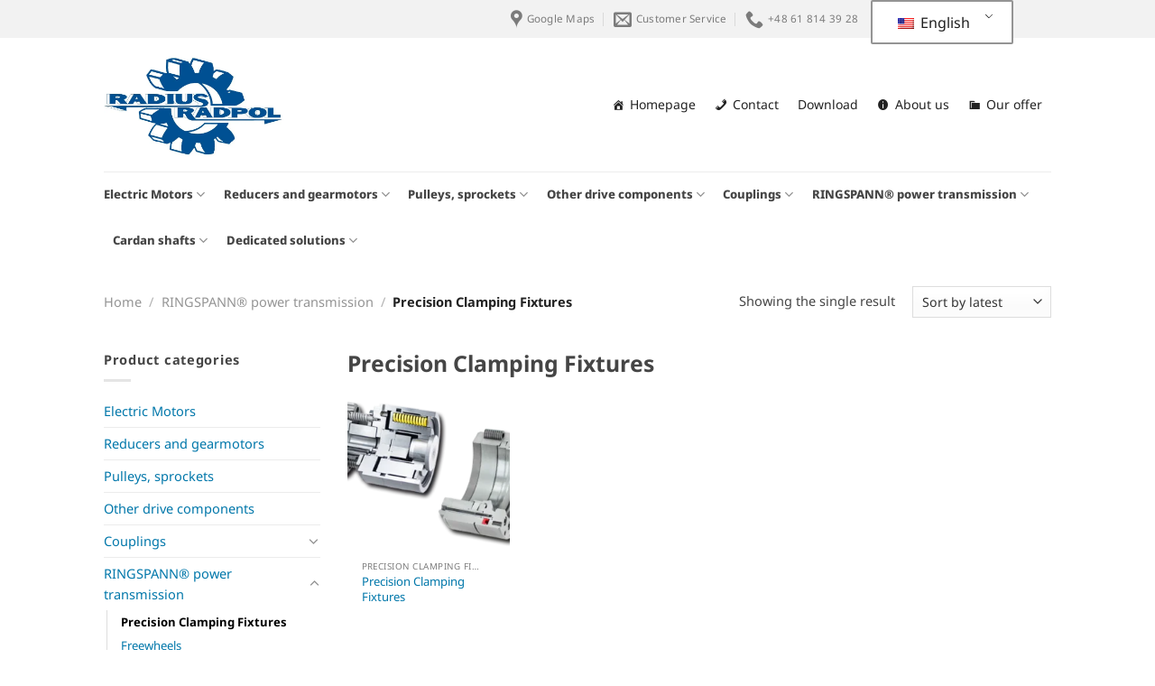

--- FILE ---
content_type: text/html; charset=UTF-8
request_url: https://radius-radpol.pl/en/kategoria/przeniesienie-napedu-ringspann/precyzyjne-przyrzady-mocujace/
body_size: 19108
content:
<!DOCTYPE html>
<html lang="en-US" class="loading-site no-js">
<head>
	<meta charset="UTF-8" />
	<link rel="profile" href="https://gmpg.org/xfn/11" />
	<link rel="pingback" href="https://radius-radpol.pl/xmlrpc.php" />

	<script>(function(html){html.className = html.className.replace(/\bno-js\b/,'js')})(document.documentElement);</script>
<meta name='robots' content='index, follow, max-image-preview:large, max-snippet:-1, max-video-preview:-1' />
<meta name="viewport" content="width=device-width, initial-scale=1" />
	<!-- This site is optimized with the Yoast SEO plugin v24.0 - https://yoast.com/wordpress/plugins/seo/ -->
	<title>Precyzyjne przyrządy mocujące - Radius Radpol - technika napędów mechanicznych</title>
	<meta name="description" content="W ofercie znajdują się uchwyty zaciskowe, trzpienie i zaciski mocujące od wewnątrz i zewnątrz, wykonywane pod żądane średnice klienta." />
	<link rel="canonical" href="https://radius-radpol.pl/en/kategoria/przeniesienie-napedu-ringspann/precyzyjne-przyrzady-mocujace/" />
	<script type="application/ld+json" class="yoast-schema-graph">{"@context":"https://schema.org","@graph":[{"@type":"CollectionPage","@id":"https://radius-radpol.pl/kategoria/przeniesienie-napedu-ringspann/precyzyjne-przyrzady-mocujace/","url":"https://radius-radpol.pl/kategoria/przeniesienie-napedu-ringspann/precyzyjne-przyrzady-mocujace/","name":"Precyzyjne przyrządy mocujące - Radius Radpol - technika napędów mechanicznych","isPartOf":{"@id":"https://radius-radpol.pl/#website"},"primaryImageOfPage":{"@id":"https://radius-radpol.pl/kategoria/przeniesienie-napedu-ringspann/precyzyjne-przyrzady-mocujace/#primaryimage"},"image":{"@id":"https://radius-radpol.pl/kategoria/przeniesienie-napedu-ringspann/precyzyjne-przyrzady-mocujace/#primaryimage"},"thumbnailUrl":"https://radius-radpol.pl/wp-content/uploads/2021/10/ppm2.png","description":"W ofercie znajdują się uchwyty zaciskowe, trzpienie i zaciski mocujące od wewnątrz i zewnątrz, wykonywane pod żądane średnice klienta.","breadcrumb":{"@id":"https://radius-radpol.pl/kategoria/przeniesienie-napedu-ringspann/precyzyjne-przyrzady-mocujace/#breadcrumb"},"inLanguage":"en-US"},{"@type":"ImageObject","inLanguage":"en-US","@id":"https://radius-radpol.pl/kategoria/przeniesienie-napedu-ringspann/precyzyjne-przyrzady-mocujace/#primaryimage","url":"https://radius-radpol.pl/wp-content/uploads/2021/10/ppm2.png","contentUrl":"https://radius-radpol.pl/wp-content/uploads/2021/10/ppm2.png","width":450,"height":295,"caption":"Precyzyjne przyrządy mocujące"},{"@type":"BreadcrumbList","@id":"https://radius-radpol.pl/kategoria/przeniesienie-napedu-ringspann/precyzyjne-przyrzady-mocujace/#breadcrumb","itemListElement":[{"@type":"ListItem","position":1,"name":"Strona główna","item":"https://radius-radpol.pl/"},{"@type":"ListItem","position":2,"name":"Przeniesienie napędu RINGSPANN®","item":"https://radius-radpol.pl/kategoria/przeniesienie-napedu-ringspann/"},{"@type":"ListItem","position":3,"name":"Precyzyjne przyrządy mocujące"}]},{"@type":"WebSite","@id":"https://radius-radpol.pl/#website","url":"https://radius-radpol.pl/","name":"Radius Radpol","description":"Technika napędów mechanicznych","publisher":{"@id":"https://radius-radpol.pl/#organization"},"potentialAction":[{"@type":"SearchAction","target":{"@type":"EntryPoint","urlTemplate":"https://radius-radpol.pl/?s={search_term_string}"},"query-input":{"@type":"PropertyValueSpecification","valueRequired":true,"valueName":"search_term_string"}}],"inLanguage":"en-US"},{"@type":"Organization","@id":"https://radius-radpol.pl/#organization","name":"Radius Radpol","url":"https://radius-radpol.pl/","logo":{"@type":"ImageObject","inLanguage":"en-US","@id":"https://radius-radpol.pl/#/schema/logo/image/","url":"https://radius-radpol.pl/wp-content/uploads/2021/10/Radius-LOGO4.png","contentUrl":"https://radius-radpol.pl/wp-content/uploads/2021/10/Radius-LOGO4.png","width":1500,"height":900,"caption":"Radius Radpol"},"image":{"@id":"https://radius-radpol.pl/#/schema/logo/image/"}}]}</script>
	<!-- / Yoast SEO plugin. -->


<link rel='dns-prefetch' href='//www.googletagmanager.com' />
<link rel='prefetch' href='https://radius-radpol.pl/wp-content/themes/flatsome/assets/js/flatsome.js?ver=8e60d746741250b4dd4e' />
<link rel='prefetch' href='https://radius-radpol.pl/wp-content/themes/flatsome/assets/js/chunk.slider.js?ver=3.19.4' />
<link rel='prefetch' href='https://radius-radpol.pl/wp-content/themes/flatsome/assets/js/chunk.popups.js?ver=3.19.4' />
<link rel='prefetch' href='https://radius-radpol.pl/wp-content/themes/flatsome/assets/js/chunk.tooltips.js?ver=3.19.4' />
<link rel='prefetch' href='https://radius-radpol.pl/wp-content/themes/flatsome/assets/js/woocommerce.js?ver=325ad20e90dbc8889310' />
<link rel="alternate" type="application/rss+xml" title="Radius Radpol &raquo; Feed" href="https://radius-radpol.pl/en/feed/" />
<link rel="alternate" type="application/rss+xml" title="Radius Radpol &raquo; Comments Feed" href="https://radius-radpol.pl/en/comments/feed/" />
<link rel="alternate" type="application/rss+xml" title="Radius Radpol &raquo; Precyzyjne przyrządy mocujące Category Feed" href="https://radius-radpol.pl/en/kategoria/przeniesienie-napedu-ringspann/precyzyjne-przyrzady-mocujace/feed/" />
<style id='wp-img-auto-sizes-contain-inline-css' type='text/css'>
img:is([sizes=auto i],[sizes^="auto," i]){contain-intrinsic-size:3000px 1500px}
/*# sourceURL=wp-img-auto-sizes-contain-inline-css */
</style>
<style id='wp-emoji-styles-inline-css' type='text/css'>

	img.wp-smiley, img.emoji {
		display: inline !important;
		border: none !important;
		box-shadow: none !important;
		height: 1em !important;
		width: 1em !important;
		margin: 0 0.07em !important;
		vertical-align: -0.1em !important;
		background: none !important;
		padding: 0 !important;
	}
/*# sourceURL=wp-emoji-styles-inline-css */
</style>
<style id='wp-block-library-inline-css' type='text/css'>
:root{--wp-block-synced-color:#7a00df;--wp-block-synced-color--rgb:122,0,223;--wp-bound-block-color:var(--wp-block-synced-color);--wp-editor-canvas-background:#ddd;--wp-admin-theme-color:#007cba;--wp-admin-theme-color--rgb:0,124,186;--wp-admin-theme-color-darker-10:#006ba1;--wp-admin-theme-color-darker-10--rgb:0,107,160.5;--wp-admin-theme-color-darker-20:#005a87;--wp-admin-theme-color-darker-20--rgb:0,90,135;--wp-admin-border-width-focus:2px}@media (min-resolution:192dpi){:root{--wp-admin-border-width-focus:1.5px}}.wp-element-button{cursor:pointer}:root .has-very-light-gray-background-color{background-color:#eee}:root .has-very-dark-gray-background-color{background-color:#313131}:root .has-very-light-gray-color{color:#eee}:root .has-very-dark-gray-color{color:#313131}:root .has-vivid-green-cyan-to-vivid-cyan-blue-gradient-background{background:linear-gradient(135deg,#00d084,#0693e3)}:root .has-purple-crush-gradient-background{background:linear-gradient(135deg,#34e2e4,#4721fb 50%,#ab1dfe)}:root .has-hazy-dawn-gradient-background{background:linear-gradient(135deg,#faaca8,#dad0ec)}:root .has-subdued-olive-gradient-background{background:linear-gradient(135deg,#fafae1,#67a671)}:root .has-atomic-cream-gradient-background{background:linear-gradient(135deg,#fdd79a,#004a59)}:root .has-nightshade-gradient-background{background:linear-gradient(135deg,#330968,#31cdcf)}:root .has-midnight-gradient-background{background:linear-gradient(135deg,#020381,#2874fc)}:root{--wp--preset--font-size--normal:16px;--wp--preset--font-size--huge:42px}.has-regular-font-size{font-size:1em}.has-larger-font-size{font-size:2.625em}.has-normal-font-size{font-size:var(--wp--preset--font-size--normal)}.has-huge-font-size{font-size:var(--wp--preset--font-size--huge)}.has-text-align-center{text-align:center}.has-text-align-left{text-align:left}.has-text-align-right{text-align:right}.has-fit-text{white-space:nowrap!important}#end-resizable-editor-section{display:none}.aligncenter{clear:both}.items-justified-left{justify-content:flex-start}.items-justified-center{justify-content:center}.items-justified-right{justify-content:flex-end}.items-justified-space-between{justify-content:space-between}.screen-reader-text{border:0;clip-path:inset(50%);height:1px;margin:-1px;overflow:hidden;padding:0;position:absolute;width:1px;word-wrap:normal!important}.screen-reader-text:focus{background-color:#ddd;clip-path:none;color:#444;display:block;font-size:1em;height:auto;left:5px;line-height:normal;padding:15px 23px 14px;text-decoration:none;top:5px;width:auto;z-index:100000}html :where(.has-border-color){border-style:solid}html :where([style*=border-top-color]){border-top-style:solid}html :where([style*=border-right-color]){border-right-style:solid}html :where([style*=border-bottom-color]){border-bottom-style:solid}html :where([style*=border-left-color]){border-left-style:solid}html :where([style*=border-width]){border-style:solid}html :where([style*=border-top-width]){border-top-style:solid}html :where([style*=border-right-width]){border-right-style:solid}html :where([style*=border-bottom-width]){border-bottom-style:solid}html :where([style*=border-left-width]){border-left-style:solid}html :where(img[class*=wp-image-]){height:auto;max-width:100%}:where(figure){margin:0 0 1em}html :where(.is-position-sticky){--wp-admin--admin-bar--position-offset:var(--wp-admin--admin-bar--height,0px)}@media screen and (max-width:600px){html :where(.is-position-sticky){--wp-admin--admin-bar--position-offset:0px}}

/*# sourceURL=wp-block-library-inline-css */
</style><link rel='stylesheet' id='wc-blocks-style-css' href='https://radius-radpol.pl/wp-content/plugins/woocommerce/assets/client/blocks/wc-blocks.css?ver=wc-9.4.4' type='text/css' media='all' />
<style id='global-styles-inline-css' type='text/css'>
:root{--wp--preset--aspect-ratio--square: 1;--wp--preset--aspect-ratio--4-3: 4/3;--wp--preset--aspect-ratio--3-4: 3/4;--wp--preset--aspect-ratio--3-2: 3/2;--wp--preset--aspect-ratio--2-3: 2/3;--wp--preset--aspect-ratio--16-9: 16/9;--wp--preset--aspect-ratio--9-16: 9/16;--wp--preset--color--black: #000000;--wp--preset--color--cyan-bluish-gray: #abb8c3;--wp--preset--color--white: #ffffff;--wp--preset--color--pale-pink: #f78da7;--wp--preset--color--vivid-red: #cf2e2e;--wp--preset--color--luminous-vivid-orange: #ff6900;--wp--preset--color--luminous-vivid-amber: #fcb900;--wp--preset--color--light-green-cyan: #7bdcb5;--wp--preset--color--vivid-green-cyan: #00d084;--wp--preset--color--pale-cyan-blue: #8ed1fc;--wp--preset--color--vivid-cyan-blue: #0693e3;--wp--preset--color--vivid-purple: #9b51e0;--wp--preset--color--primary: #005092;--wp--preset--color--secondary: #005092;--wp--preset--color--success: #99cc6a;--wp--preset--color--alert: #b20000;--wp--preset--gradient--vivid-cyan-blue-to-vivid-purple: linear-gradient(135deg,rgb(6,147,227) 0%,rgb(155,81,224) 100%);--wp--preset--gradient--light-green-cyan-to-vivid-green-cyan: linear-gradient(135deg,rgb(122,220,180) 0%,rgb(0,208,130) 100%);--wp--preset--gradient--luminous-vivid-amber-to-luminous-vivid-orange: linear-gradient(135deg,rgb(252,185,0) 0%,rgb(255,105,0) 100%);--wp--preset--gradient--luminous-vivid-orange-to-vivid-red: linear-gradient(135deg,rgb(255,105,0) 0%,rgb(207,46,46) 100%);--wp--preset--gradient--very-light-gray-to-cyan-bluish-gray: linear-gradient(135deg,rgb(238,238,238) 0%,rgb(169,184,195) 100%);--wp--preset--gradient--cool-to-warm-spectrum: linear-gradient(135deg,rgb(74,234,220) 0%,rgb(151,120,209) 20%,rgb(207,42,186) 40%,rgb(238,44,130) 60%,rgb(251,105,98) 80%,rgb(254,248,76) 100%);--wp--preset--gradient--blush-light-purple: linear-gradient(135deg,rgb(255,206,236) 0%,rgb(152,150,240) 100%);--wp--preset--gradient--blush-bordeaux: linear-gradient(135deg,rgb(254,205,165) 0%,rgb(254,45,45) 50%,rgb(107,0,62) 100%);--wp--preset--gradient--luminous-dusk: linear-gradient(135deg,rgb(255,203,112) 0%,rgb(199,81,192) 50%,rgb(65,88,208) 100%);--wp--preset--gradient--pale-ocean: linear-gradient(135deg,rgb(255,245,203) 0%,rgb(182,227,212) 50%,rgb(51,167,181) 100%);--wp--preset--gradient--electric-grass: linear-gradient(135deg,rgb(202,248,128) 0%,rgb(113,206,126) 100%);--wp--preset--gradient--midnight: linear-gradient(135deg,rgb(2,3,129) 0%,rgb(40,116,252) 100%);--wp--preset--font-size--small: 13px;--wp--preset--font-size--medium: 20px;--wp--preset--font-size--large: 36px;--wp--preset--font-size--x-large: 42px;--wp--preset--font-family--inter: "Inter", sans-serif;--wp--preset--font-family--cardo: Cardo;--wp--preset--spacing--20: 0.44rem;--wp--preset--spacing--30: 0.67rem;--wp--preset--spacing--40: 1rem;--wp--preset--spacing--50: 1.5rem;--wp--preset--spacing--60: 2.25rem;--wp--preset--spacing--70: 3.38rem;--wp--preset--spacing--80: 5.06rem;--wp--preset--shadow--natural: 6px 6px 9px rgba(0, 0, 0, 0.2);--wp--preset--shadow--deep: 12px 12px 50px rgba(0, 0, 0, 0.4);--wp--preset--shadow--sharp: 6px 6px 0px rgba(0, 0, 0, 0.2);--wp--preset--shadow--outlined: 6px 6px 0px -3px rgb(255, 255, 255), 6px 6px rgb(0, 0, 0);--wp--preset--shadow--crisp: 6px 6px 0px rgb(0, 0, 0);}:where(body) { margin: 0; }.wp-site-blocks > .alignleft { float: left; margin-right: 2em; }.wp-site-blocks > .alignright { float: right; margin-left: 2em; }.wp-site-blocks > .aligncenter { justify-content: center; margin-left: auto; margin-right: auto; }:where(.is-layout-flex){gap: 0.5em;}:where(.is-layout-grid){gap: 0.5em;}.is-layout-flow > .alignleft{float: left;margin-inline-start: 0;margin-inline-end: 2em;}.is-layout-flow > .alignright{float: right;margin-inline-start: 2em;margin-inline-end: 0;}.is-layout-flow > .aligncenter{margin-left: auto !important;margin-right: auto !important;}.is-layout-constrained > .alignleft{float: left;margin-inline-start: 0;margin-inline-end: 2em;}.is-layout-constrained > .alignright{float: right;margin-inline-start: 2em;margin-inline-end: 0;}.is-layout-constrained > .aligncenter{margin-left: auto !important;margin-right: auto !important;}.is-layout-constrained > :where(:not(.alignleft):not(.alignright):not(.alignfull)){margin-left: auto !important;margin-right: auto !important;}body .is-layout-flex{display: flex;}.is-layout-flex{flex-wrap: wrap;align-items: center;}.is-layout-flex > :is(*, div){margin: 0;}body .is-layout-grid{display: grid;}.is-layout-grid > :is(*, div){margin: 0;}body{padding-top: 0px;padding-right: 0px;padding-bottom: 0px;padding-left: 0px;}a:where(:not(.wp-element-button)){text-decoration: none;}:root :where(.wp-element-button, .wp-block-button__link){background-color: #32373c;border-width: 0;color: #fff;font-family: inherit;font-size: inherit;font-style: inherit;font-weight: inherit;letter-spacing: inherit;line-height: inherit;padding-top: calc(0.667em + 2px);padding-right: calc(1.333em + 2px);padding-bottom: calc(0.667em + 2px);padding-left: calc(1.333em + 2px);text-decoration: none;text-transform: inherit;}.has-black-color{color: var(--wp--preset--color--black) !important;}.has-cyan-bluish-gray-color{color: var(--wp--preset--color--cyan-bluish-gray) !important;}.has-white-color{color: var(--wp--preset--color--white) !important;}.has-pale-pink-color{color: var(--wp--preset--color--pale-pink) !important;}.has-vivid-red-color{color: var(--wp--preset--color--vivid-red) !important;}.has-luminous-vivid-orange-color{color: var(--wp--preset--color--luminous-vivid-orange) !important;}.has-luminous-vivid-amber-color{color: var(--wp--preset--color--luminous-vivid-amber) !important;}.has-light-green-cyan-color{color: var(--wp--preset--color--light-green-cyan) !important;}.has-vivid-green-cyan-color{color: var(--wp--preset--color--vivid-green-cyan) !important;}.has-pale-cyan-blue-color{color: var(--wp--preset--color--pale-cyan-blue) !important;}.has-vivid-cyan-blue-color{color: var(--wp--preset--color--vivid-cyan-blue) !important;}.has-vivid-purple-color{color: var(--wp--preset--color--vivid-purple) !important;}.has-primary-color{color: var(--wp--preset--color--primary) !important;}.has-secondary-color{color: var(--wp--preset--color--secondary) !important;}.has-success-color{color: var(--wp--preset--color--success) !important;}.has-alert-color{color: var(--wp--preset--color--alert) !important;}.has-black-background-color{background-color: var(--wp--preset--color--black) !important;}.has-cyan-bluish-gray-background-color{background-color: var(--wp--preset--color--cyan-bluish-gray) !important;}.has-white-background-color{background-color: var(--wp--preset--color--white) !important;}.has-pale-pink-background-color{background-color: var(--wp--preset--color--pale-pink) !important;}.has-vivid-red-background-color{background-color: var(--wp--preset--color--vivid-red) !important;}.has-luminous-vivid-orange-background-color{background-color: var(--wp--preset--color--luminous-vivid-orange) !important;}.has-luminous-vivid-amber-background-color{background-color: var(--wp--preset--color--luminous-vivid-amber) !important;}.has-light-green-cyan-background-color{background-color: var(--wp--preset--color--light-green-cyan) !important;}.has-vivid-green-cyan-background-color{background-color: var(--wp--preset--color--vivid-green-cyan) !important;}.has-pale-cyan-blue-background-color{background-color: var(--wp--preset--color--pale-cyan-blue) !important;}.has-vivid-cyan-blue-background-color{background-color: var(--wp--preset--color--vivid-cyan-blue) !important;}.has-vivid-purple-background-color{background-color: var(--wp--preset--color--vivid-purple) !important;}.has-primary-background-color{background-color: var(--wp--preset--color--primary) !important;}.has-secondary-background-color{background-color: var(--wp--preset--color--secondary) !important;}.has-success-background-color{background-color: var(--wp--preset--color--success) !important;}.has-alert-background-color{background-color: var(--wp--preset--color--alert) !important;}.has-black-border-color{border-color: var(--wp--preset--color--black) !important;}.has-cyan-bluish-gray-border-color{border-color: var(--wp--preset--color--cyan-bluish-gray) !important;}.has-white-border-color{border-color: var(--wp--preset--color--white) !important;}.has-pale-pink-border-color{border-color: var(--wp--preset--color--pale-pink) !important;}.has-vivid-red-border-color{border-color: var(--wp--preset--color--vivid-red) !important;}.has-luminous-vivid-orange-border-color{border-color: var(--wp--preset--color--luminous-vivid-orange) !important;}.has-luminous-vivid-amber-border-color{border-color: var(--wp--preset--color--luminous-vivid-amber) !important;}.has-light-green-cyan-border-color{border-color: var(--wp--preset--color--light-green-cyan) !important;}.has-vivid-green-cyan-border-color{border-color: var(--wp--preset--color--vivid-green-cyan) !important;}.has-pale-cyan-blue-border-color{border-color: var(--wp--preset--color--pale-cyan-blue) !important;}.has-vivid-cyan-blue-border-color{border-color: var(--wp--preset--color--vivid-cyan-blue) !important;}.has-vivid-purple-border-color{border-color: var(--wp--preset--color--vivid-purple) !important;}.has-primary-border-color{border-color: var(--wp--preset--color--primary) !important;}.has-secondary-border-color{border-color: var(--wp--preset--color--secondary) !important;}.has-success-border-color{border-color: var(--wp--preset--color--success) !important;}.has-alert-border-color{border-color: var(--wp--preset--color--alert) !important;}.has-vivid-cyan-blue-to-vivid-purple-gradient-background{background: var(--wp--preset--gradient--vivid-cyan-blue-to-vivid-purple) !important;}.has-light-green-cyan-to-vivid-green-cyan-gradient-background{background: var(--wp--preset--gradient--light-green-cyan-to-vivid-green-cyan) !important;}.has-luminous-vivid-amber-to-luminous-vivid-orange-gradient-background{background: var(--wp--preset--gradient--luminous-vivid-amber-to-luminous-vivid-orange) !important;}.has-luminous-vivid-orange-to-vivid-red-gradient-background{background: var(--wp--preset--gradient--luminous-vivid-orange-to-vivid-red) !important;}.has-very-light-gray-to-cyan-bluish-gray-gradient-background{background: var(--wp--preset--gradient--very-light-gray-to-cyan-bluish-gray) !important;}.has-cool-to-warm-spectrum-gradient-background{background: var(--wp--preset--gradient--cool-to-warm-spectrum) !important;}.has-blush-light-purple-gradient-background{background: var(--wp--preset--gradient--blush-light-purple) !important;}.has-blush-bordeaux-gradient-background{background: var(--wp--preset--gradient--blush-bordeaux) !important;}.has-luminous-dusk-gradient-background{background: var(--wp--preset--gradient--luminous-dusk) !important;}.has-pale-ocean-gradient-background{background: var(--wp--preset--gradient--pale-ocean) !important;}.has-electric-grass-gradient-background{background: var(--wp--preset--gradient--electric-grass) !important;}.has-midnight-gradient-background{background: var(--wp--preset--gradient--midnight) !important;}.has-small-font-size{font-size: var(--wp--preset--font-size--small) !important;}.has-medium-font-size{font-size: var(--wp--preset--font-size--medium) !important;}.has-large-font-size{font-size: var(--wp--preset--font-size--large) !important;}.has-x-large-font-size{font-size: var(--wp--preset--font-size--x-large) !important;}.has-inter-font-family{font-family: var(--wp--preset--font-family--inter) !important;}.has-cardo-font-family{font-family: var(--wp--preset--font-family--cardo) !important;}
/*# sourceURL=global-styles-inline-css */
</style>

<style id='woocommerce-inline-inline-css' type='text/css'>
.woocommerce form .form-row .required { visibility: visible; }
/*# sourceURL=woocommerce-inline-inline-css */
</style>
<link rel='stylesheet' id='trp-language-switcher-style-css' href='https://radius-radpol.pl/wp-content/plugins/translatepress-multilingual/assets/css/trp-language-switcher.css?ver=2.9.1' type='text/css' media='all' />
<link rel='stylesheet' id='megamenu-css' href='https://radius-radpol.pl/wp-content/uploads/maxmegamenu/style.css?ver=3ab834' type='text/css' media='all' />
<link rel='stylesheet' id='dashicons-css' href='https://radius-radpol.pl/wp-includes/css/dashicons.min.css?ver=6.9' type='text/css' media='all' />
<link rel='stylesheet' id='woocommerce-product-attachment-css' href='https://radius-radpol.pl/wp-content/plugins/woo-product-attachment/public/css/woocommerce-product-attachment-public.css?ver=2.1.6' type='text/css' media='all' />
<link rel='stylesheet' id='flatsome-main-css' href='https://radius-radpol.pl/wp-content/themes/flatsome/assets/css/flatsome.css?ver=3.19.4' type='text/css' media='all' />
<style id='flatsome-main-inline-css' type='text/css'>
@font-face {
				font-family: "fl-icons";
				font-display: block;
				src: url(https://radius-radpol.pl/wp-content/themes/flatsome/assets/css/icons/fl-icons.eot?v=3.19.4);
				src:
					url(https://radius-radpol.pl/wp-content/themes/flatsome/assets/css/icons/fl-icons.eot#iefix?v=3.19.4) format("embedded-opentype"),
					url(https://radius-radpol.pl/wp-content/themes/flatsome/assets/css/icons/fl-icons.woff2?v=3.19.4) format("woff2"),
					url(https://radius-radpol.pl/wp-content/themes/flatsome/assets/css/icons/fl-icons.ttf?v=3.19.4) format("truetype"),
					url(https://radius-radpol.pl/wp-content/themes/flatsome/assets/css/icons/fl-icons.woff?v=3.19.4) format("woff"),
					url(https://radius-radpol.pl/wp-content/themes/flatsome/assets/css/icons/fl-icons.svg?v=3.19.4#fl-icons) format("svg");
			}
/*# sourceURL=flatsome-main-inline-css */
</style>
<link rel='stylesheet' id='flatsome-shop-css' href='https://radius-radpol.pl/wp-content/themes/flatsome/assets/css/flatsome-shop.css?ver=3.19.4' type='text/css' media='all' />
<link rel='stylesheet' id='flatsome-style-css' href='https://radius-radpol.pl/wp-content/themes/flatsome/style.css?ver=3.19.4' type='text/css' media='all' />
<script type="text/javascript" src="https://radius-radpol.pl/wp-includes/js/jquery/jquery.min.js?ver=3.7.1" id="jquery-core-js"></script>
<script type="text/javascript" src="https://radius-radpol.pl/wp-includes/js/jquery/jquery-migrate.min.js?ver=3.4.1" id="jquery-migrate-js"></script>
<script type="text/javascript" src="https://radius-radpol.pl/wp-content/plugins/woocommerce/assets/js/jquery-blockui/jquery.blockUI.min.js?ver=2.7.0-wc.9.4.4" id="jquery-blockui-js" data-wp-strategy="defer"></script>
<script type="text/javascript" id="wc-add-to-cart-js-extra">
/* <![CDATA[ */
var wc_add_to_cart_params = {"ajax_url":"/wp-admin/admin-ajax.php","wc_ajax_url":"https://radius-radpol.pl/en/?wc-ajax=%%endpoint%%","i18n_view_cart":"View cart","cart_url":"https://radius-radpol.pl/en","is_cart":"","cart_redirect_after_add":"no"};
//# sourceURL=wc-add-to-cart-js-extra
/* ]]> */
</script>
<script type="text/javascript" src="https://radius-radpol.pl/wp-content/plugins/woocommerce/assets/js/frontend/add-to-cart.min.js?ver=9.4.4" id="wc-add-to-cart-js" defer="defer" data-wp-strategy="defer"></script>
<script type="text/javascript" src="https://radius-radpol.pl/wp-content/plugins/woocommerce/assets/js/js-cookie/js.cookie.min.js?ver=2.1.4-wc.9.4.4" id="js-cookie-js" data-wp-strategy="defer"></script>
<script type="text/javascript" src="https://radius-radpol.pl/wp-content/plugins/translatepress-multilingual/assets/js/trp-frontend-compatibility.js?ver=2.9.1" id="trp-frontend-compatibility-js"></script>
<script type="text/javascript" src="https://radius-radpol.pl/wp-content/plugins/woo-product-attachment/public/js/woocommerce-product-attachment-public.js?ver=2.1.6" id="woocommerce-product-attachment-js"></script>

<!-- Google tag (gtag.js) snippet added by Site Kit -->

<!-- Google Analytics snippet added by Site Kit -->
<script type="text/javascript" src="https://www.googletagmanager.com/gtag/js?id=G-TZHRXR1YY4" id="google_gtagjs-js" async></script>
<script type="text/javascript" id="google_gtagjs-js-after">
/* <![CDATA[ */
window.dataLayer = window.dataLayer || [];function gtag(){dataLayer.push(arguments);}
gtag("set","linker",{"domains":["radius-radpol.pl"]});
gtag("js", new Date());
gtag("set", "developer_id.dZTNiMT", true);
gtag("config", "G-TZHRXR1YY4");
//# sourceURL=google_gtagjs-js-after
/* ]]> */
</script>

<!-- End Google tag (gtag.js) snippet added by Site Kit -->
<link rel="https://api.w.org/" href="https://radius-radpol.pl/en/wp-json/" /><link rel="alternate" title="JSON" type="application/json" href="https://radius-radpol.pl/en/wp-json/wp/v2/product_cat/315" /><meta name="generator" content="WordPress 6.9" />
<meta name="generator" content="WooCommerce 9.4.4" />
<meta name="generator" content="Site Kit by Google 1.144.0" /><link rel="alternate" hreflang="pl-PL" href="https://radius-radpol.pl/kategoria/przeniesienie-napedu-ringspann/precyzyjne-przyrzady-mocujace/"/>
<link rel="alternate" hreflang="en-US" href="https://radius-radpol.pl/en/kategoria/przeniesienie-napedu-ringspann/precyzyjne-przyrzady-mocujace/"/>
<link rel="alternate" hreflang="pl" href="https://radius-radpol.pl/kategoria/przeniesienie-napedu-ringspann/precyzyjne-przyrzady-mocujace/"/>
<link rel="alternate" hreflang="en" href="https://radius-radpol.pl/en/kategoria/przeniesienie-napedu-ringspann/precyzyjne-przyrzady-mocujace/"/>
	<noscript><style>.woocommerce-product-gallery{ opacity: 1 !important; }</style></noscript>
	<style class='wp-fonts-local' type='text/css'>
@font-face{font-family:Inter;font-style:normal;font-weight:300 900;font-display:fallback;src:url('https://radius-radpol.pl/wp-content/plugins/woocommerce/assets/fonts/Inter-VariableFont_slnt,wght.woff2') format('woff2');font-stretch:normal;}
@font-face{font-family:Cardo;font-style:normal;font-weight:400;font-display:fallback;src:url('https://radius-radpol.pl/wp-content/plugins/woocommerce/assets/fonts/cardo_normal_400.woff2') format('woff2');}
</style>
<link rel="icon" href="https://radius-radpol.pl/wp-content/uploads/2020/05/cropped-Projekt-bez-tytułu6-32x32.png" sizes="32x32" />
<link rel="icon" href="https://radius-radpol.pl/wp-content/uploads/2020/05/cropped-Projekt-bez-tytułu6-192x192.png" sizes="192x192" />
<link rel="apple-touch-icon" href="https://radius-radpol.pl/wp-content/uploads/2020/05/cropped-Projekt-bez-tytułu6-180x180.png" />
<meta name="msapplication-TileImage" content="https://radius-radpol.pl/wp-content/uploads/2020/05/cropped-Projekt-bez-tytułu6-270x270.png" />
<style id="custom-css" type="text/css">:root {--primary-color: #005092;--fs-color-primary: #005092;--fs-color-secondary: #005092;--fs-color-success: #99cc6a;--fs-color-alert: #b20000;--fs-experimental-link-color: #0077aa;--fs-experimental-link-color-hover: #0077aa;}.tooltipster-base {--tooltip-color: #fff;--tooltip-bg-color: #000;}.off-canvas-right .mfp-content, .off-canvas-left .mfp-content {--drawer-width: 300px;}.off-canvas .mfp-content.off-canvas-cart {--drawer-width: 360px;}.header-main{height: 148px}#logo img{max-height: 148px}#logo{width:200px;}#logo img{padding:10px 0;}.header-bottom{min-height: 30px}.header-top{min-height: 30px}.transparent .header-main{height: 30px}.transparent #logo img{max-height: 30px}.has-transparent + .page-title:first-of-type,.has-transparent + #main > .page-title,.has-transparent + #main > div > .page-title,.has-transparent + #main .page-header-wrapper:first-of-type .page-title{padding-top: 110px;}.header.show-on-scroll,.stuck .header-main{height:70px!important}.stuck #logo img{max-height: 70px!important}.search-form{ width: 100%;}.header-bg-color {background-color: #ffffff}.header-bottom {background-color: #ffffff}.header-main .nav > li > a{line-height: 24px }.stuck .header-main .nav > li > a{line-height: 40px }.header-bottom-nav > li > a{line-height: 31px }@media (max-width: 549px) {.header-main{height: 70px}#logo img{max-height: 70px}}.nav-dropdown{border-radius:10px}.nav-dropdown{font-size:91%}.nav-dropdown-has-arrow li.has-dropdown:after{border-bottom-color: #f2f2f2;}.nav .nav-dropdown{background-color: #f2f2f2}.header-top{background-color:#f2f2f2!important;}body{color: #454545}h1,h2,h3,h4,h5,h6,.heading-font{color: #454545;}body{font-size: 91%;}@media screen and (max-width: 549px){body{font-size: 100%;}}body{font-family: "Noto Sans", sans-serif;}body {font-weight: 400;font-style: normal;}.nav > li > a {font-family: "Noto Sans", sans-serif;}.mobile-sidebar-levels-2 .nav > li > ul > li > a {font-family: "Noto Sans", sans-serif;}.nav > li > a,.mobile-sidebar-levels-2 .nav > li > ul > li > a {font-weight: 800;font-style: normal;}h1,h2,h3,h4,h5,h6,.heading-font, .off-canvas-center .nav-sidebar.nav-vertical > li > a{font-family: "Noto Sans", sans-serif;}h1,h2,h3,h4,h5,h6,.heading-font,.banner h1,.banner h2 {font-weight: 700;font-style: normal;}.alt-font{font-family: "Dancing Script", sans-serif;}.alt-font {font-weight: 400!important;font-style: normal!important;}button,.button{text-transform: none;}.nav > li > a, .links > li > a{text-transform: none;}.section-title span{text-transform: none;}h3.widget-title,span.widget-title{text-transform: none;}.header:not(.transparent) .header-nav-main.nav > li > a {color: #000000;}.header:not(.transparent) .header-nav-main.nav > li > a:hover,.header:not(.transparent) .header-nav-main.nav > li.active > a,.header:not(.transparent) .header-nav-main.nav > li.current > a,.header:not(.transparent) .header-nav-main.nav > li > a.active,.header:not(.transparent) .header-nav-main.nav > li > a.current{color: #005093;}.header-nav-main.nav-line-bottom > li > a:before,.header-nav-main.nav-line-grow > li > a:before,.header-nav-main.nav-line > li > a:before,.header-nav-main.nav-box > li > a:hover,.header-nav-main.nav-box > li.active > a,.header-nav-main.nav-pills > li > a:hover,.header-nav-main.nav-pills > li.active > a{color:#FFF!important;background-color: #005093;}.header:not(.transparent) .header-bottom-nav.nav > li > a{color: #454545;}.header:not(.transparent) .header-bottom-nav.nav > li > a:hover,.header:not(.transparent) .header-bottom-nav.nav > li.active > a,.header:not(.transparent) .header-bottom-nav.nav > li.current > a,.header:not(.transparent) .header-bottom-nav.nav > li > a.active,.header:not(.transparent) .header-bottom-nav.nav > li > a.current{color: rgba(3,55,103,0.89);}.header-bottom-nav.nav-line-bottom > li > a:before,.header-bottom-nav.nav-line-grow > li > a:before,.header-bottom-nav.nav-line > li > a:before,.header-bottom-nav.nav-box > li > a:hover,.header-bottom-nav.nav-box > li.active > a,.header-bottom-nav.nav-pills > li > a:hover,.header-bottom-nav.nav-pills > li.active > a{color:#FFF!important;background-color: rgba(3,55,103,0.89);}.shop-page-title.featured-title .title-overlay{background-color: rgba(219,219,219,0.3);}input[type='submit'], input[type="button"], button:not(.icon), .button:not(.icon){border-radius: 3px!important}@media screen and (min-width: 550px){.products .box-vertical .box-image{min-width: 247px!important;width: 247px!important;}}.header-main .social-icons,.header-main .cart-icon strong,.header-main .menu-title,.header-main .header-button > .button.is-outline,.header-main .nav > li > a > i:not(.icon-angle-down){color: #005093!important;}.header-main .header-button > .button.is-outline,.header-main .cart-icon strong:after,.header-main .cart-icon strong{border-color: #005093!important;}.header-main .header-button > .button:not(.is-outline){background-color: #005093!important;}.header-main .current-dropdown .cart-icon strong,.header-main .header-button > .button:hover,.header-main .header-button > .button:hover i,.header-main .header-button > .button:hover span{color:#FFF!important;}.header-main .menu-title:hover,.header-main .social-icons a:hover,.header-main .header-button > .button.is-outline:hover,.header-main .nav > li > a:hover > i:not(.icon-angle-down){color: #005093!important;}.header-main .current-dropdown .cart-icon strong,.header-main .header-button > .button:hover{background-color: #005093!important;}.header-main .current-dropdown .cart-icon strong:after,.header-main .current-dropdown .cart-icon strong,.header-main .header-button > .button:hover{border-color: #005093!important;}.footer-2{background-color: #033767}.absolute-footer, html{background-color: #ffffff}.nav-vertical-fly-out > li + li {border-top-width: 1px; border-top-style: solid;}.label-new.menu-item > a:after{content:"New";}.label-hot.menu-item > a:after{content:"Hot";}.label-sale.menu-item > a:after{content:"Sale";}.label-popular.menu-item > a:after{content:"Popular";}</style><style id="kirki-inline-styles">/* cyrillic-ext */
@font-face {
  font-family: 'Noto Sans';
  font-style: normal;
  font-weight: 400;
  font-stretch: 100%;
  font-display: swap;
  src: url(https://radius-radpol.pl/wp-content/fonts/noto-sans/o-0bIpQlx3QUlC5A4PNB6Ryti20_6n1iPHjc5aPdu2ui.woff2) format('woff2');
  unicode-range: U+0460-052F, U+1C80-1C8A, U+20B4, U+2DE0-2DFF, U+A640-A69F, U+FE2E-FE2F;
}
/* cyrillic */
@font-face {
  font-family: 'Noto Sans';
  font-style: normal;
  font-weight: 400;
  font-stretch: 100%;
  font-display: swap;
  src: url(https://radius-radpol.pl/wp-content/fonts/noto-sans/o-0bIpQlx3QUlC5A4PNB6Ryti20_6n1iPHjc5ardu2ui.woff2) format('woff2');
  unicode-range: U+0301, U+0400-045F, U+0490-0491, U+04B0-04B1, U+2116;
}
/* devanagari */
@font-face {
  font-family: 'Noto Sans';
  font-style: normal;
  font-weight: 400;
  font-stretch: 100%;
  font-display: swap;
  src: url(https://radius-radpol.pl/wp-content/fonts/noto-sans/o-0bIpQlx3QUlC5A4PNB6Ryti20_6n1iPHjc5a_du2ui.woff2) format('woff2');
  unicode-range: U+0900-097F, U+1CD0-1CF9, U+200C-200D, U+20A8, U+20B9, U+20F0, U+25CC, U+A830-A839, U+A8E0-A8FF, U+11B00-11B09;
}
/* greek-ext */
@font-face {
  font-family: 'Noto Sans';
  font-style: normal;
  font-weight: 400;
  font-stretch: 100%;
  font-display: swap;
  src: url(https://radius-radpol.pl/wp-content/fonts/noto-sans/o-0bIpQlx3QUlC5A4PNB6Ryti20_6n1iPHjc5aLdu2ui.woff2) format('woff2');
  unicode-range: U+1F00-1FFF;
}
/* greek */
@font-face {
  font-family: 'Noto Sans';
  font-style: normal;
  font-weight: 400;
  font-stretch: 100%;
  font-display: swap;
  src: url(https://radius-radpol.pl/wp-content/fonts/noto-sans/o-0bIpQlx3QUlC5A4PNB6Ryti20_6n1iPHjc5a3du2ui.woff2) format('woff2');
  unicode-range: U+0370-0377, U+037A-037F, U+0384-038A, U+038C, U+038E-03A1, U+03A3-03FF;
}
/* vietnamese */
@font-face {
  font-family: 'Noto Sans';
  font-style: normal;
  font-weight: 400;
  font-stretch: 100%;
  font-display: swap;
  src: url(https://radius-radpol.pl/wp-content/fonts/noto-sans/o-0bIpQlx3QUlC5A4PNB6Ryti20_6n1iPHjc5aHdu2ui.woff2) format('woff2');
  unicode-range: U+0102-0103, U+0110-0111, U+0128-0129, U+0168-0169, U+01A0-01A1, U+01AF-01B0, U+0300-0301, U+0303-0304, U+0308-0309, U+0323, U+0329, U+1EA0-1EF9, U+20AB;
}
/* latin-ext */
@font-face {
  font-family: 'Noto Sans';
  font-style: normal;
  font-weight: 400;
  font-stretch: 100%;
  font-display: swap;
  src: url(https://radius-radpol.pl/wp-content/fonts/noto-sans/o-0bIpQlx3QUlC5A4PNB6Ryti20_6n1iPHjc5aDdu2ui.woff2) format('woff2');
  unicode-range: U+0100-02BA, U+02BD-02C5, U+02C7-02CC, U+02CE-02D7, U+02DD-02FF, U+0304, U+0308, U+0329, U+1D00-1DBF, U+1E00-1E9F, U+1EF2-1EFF, U+2020, U+20A0-20AB, U+20AD-20C0, U+2113, U+2C60-2C7F, U+A720-A7FF;
}
/* latin */
@font-face {
  font-family: 'Noto Sans';
  font-style: normal;
  font-weight: 400;
  font-stretch: 100%;
  font-display: swap;
  src: url(https://radius-radpol.pl/wp-content/fonts/noto-sans/o-0bIpQlx3QUlC5A4PNB6Ryti20_6n1iPHjc5a7duw.woff2) format('woff2');
  unicode-range: U+0000-00FF, U+0131, U+0152-0153, U+02BB-02BC, U+02C6, U+02DA, U+02DC, U+0304, U+0308, U+0329, U+2000-206F, U+20AC, U+2122, U+2191, U+2193, U+2212, U+2215, U+FEFF, U+FFFD;
}
/* cyrillic-ext */
@font-face {
  font-family: 'Noto Sans';
  font-style: normal;
  font-weight: 700;
  font-stretch: 100%;
  font-display: swap;
  src: url(https://radius-radpol.pl/wp-content/fonts/noto-sans/o-0bIpQlx3QUlC5A4PNB6Ryti20_6n1iPHjc5aPdu2ui.woff2) format('woff2');
  unicode-range: U+0460-052F, U+1C80-1C8A, U+20B4, U+2DE0-2DFF, U+A640-A69F, U+FE2E-FE2F;
}
/* cyrillic */
@font-face {
  font-family: 'Noto Sans';
  font-style: normal;
  font-weight: 700;
  font-stretch: 100%;
  font-display: swap;
  src: url(https://radius-radpol.pl/wp-content/fonts/noto-sans/o-0bIpQlx3QUlC5A4PNB6Ryti20_6n1iPHjc5ardu2ui.woff2) format('woff2');
  unicode-range: U+0301, U+0400-045F, U+0490-0491, U+04B0-04B1, U+2116;
}
/* devanagari */
@font-face {
  font-family: 'Noto Sans';
  font-style: normal;
  font-weight: 700;
  font-stretch: 100%;
  font-display: swap;
  src: url(https://radius-radpol.pl/wp-content/fonts/noto-sans/o-0bIpQlx3QUlC5A4PNB6Ryti20_6n1iPHjc5a_du2ui.woff2) format('woff2');
  unicode-range: U+0900-097F, U+1CD0-1CF9, U+200C-200D, U+20A8, U+20B9, U+20F0, U+25CC, U+A830-A839, U+A8E0-A8FF, U+11B00-11B09;
}
/* greek-ext */
@font-face {
  font-family: 'Noto Sans';
  font-style: normal;
  font-weight: 700;
  font-stretch: 100%;
  font-display: swap;
  src: url(https://radius-radpol.pl/wp-content/fonts/noto-sans/o-0bIpQlx3QUlC5A4PNB6Ryti20_6n1iPHjc5aLdu2ui.woff2) format('woff2');
  unicode-range: U+1F00-1FFF;
}
/* greek */
@font-face {
  font-family: 'Noto Sans';
  font-style: normal;
  font-weight: 700;
  font-stretch: 100%;
  font-display: swap;
  src: url(https://radius-radpol.pl/wp-content/fonts/noto-sans/o-0bIpQlx3QUlC5A4PNB6Ryti20_6n1iPHjc5a3du2ui.woff2) format('woff2');
  unicode-range: U+0370-0377, U+037A-037F, U+0384-038A, U+038C, U+038E-03A1, U+03A3-03FF;
}
/* vietnamese */
@font-face {
  font-family: 'Noto Sans';
  font-style: normal;
  font-weight: 700;
  font-stretch: 100%;
  font-display: swap;
  src: url(https://radius-radpol.pl/wp-content/fonts/noto-sans/o-0bIpQlx3QUlC5A4PNB6Ryti20_6n1iPHjc5aHdu2ui.woff2) format('woff2');
  unicode-range: U+0102-0103, U+0110-0111, U+0128-0129, U+0168-0169, U+01A0-01A1, U+01AF-01B0, U+0300-0301, U+0303-0304, U+0308-0309, U+0323, U+0329, U+1EA0-1EF9, U+20AB;
}
/* latin-ext */
@font-face {
  font-family: 'Noto Sans';
  font-style: normal;
  font-weight: 700;
  font-stretch: 100%;
  font-display: swap;
  src: url(https://radius-radpol.pl/wp-content/fonts/noto-sans/o-0bIpQlx3QUlC5A4PNB6Ryti20_6n1iPHjc5aDdu2ui.woff2) format('woff2');
  unicode-range: U+0100-02BA, U+02BD-02C5, U+02C7-02CC, U+02CE-02D7, U+02DD-02FF, U+0304, U+0308, U+0329, U+1D00-1DBF, U+1E00-1E9F, U+1EF2-1EFF, U+2020, U+20A0-20AB, U+20AD-20C0, U+2113, U+2C60-2C7F, U+A720-A7FF;
}
/* latin */
@font-face {
  font-family: 'Noto Sans';
  font-style: normal;
  font-weight: 700;
  font-stretch: 100%;
  font-display: swap;
  src: url(https://radius-radpol.pl/wp-content/fonts/noto-sans/o-0bIpQlx3QUlC5A4PNB6Ryti20_6n1iPHjc5a7duw.woff2) format('woff2');
  unicode-range: U+0000-00FF, U+0131, U+0152-0153, U+02BB-02BC, U+02C6, U+02DA, U+02DC, U+0304, U+0308, U+0329, U+2000-206F, U+20AC, U+2122, U+2191, U+2193, U+2212, U+2215, U+FEFF, U+FFFD;
}
/* cyrillic-ext */
@font-face {
  font-family: 'Noto Sans';
  font-style: normal;
  font-weight: 800;
  font-stretch: 100%;
  font-display: swap;
  src: url(https://radius-radpol.pl/wp-content/fonts/noto-sans/o-0bIpQlx3QUlC5A4PNB6Ryti20_6n1iPHjc5aPdu2ui.woff2) format('woff2');
  unicode-range: U+0460-052F, U+1C80-1C8A, U+20B4, U+2DE0-2DFF, U+A640-A69F, U+FE2E-FE2F;
}
/* cyrillic */
@font-face {
  font-family: 'Noto Sans';
  font-style: normal;
  font-weight: 800;
  font-stretch: 100%;
  font-display: swap;
  src: url(https://radius-radpol.pl/wp-content/fonts/noto-sans/o-0bIpQlx3QUlC5A4PNB6Ryti20_6n1iPHjc5ardu2ui.woff2) format('woff2');
  unicode-range: U+0301, U+0400-045F, U+0490-0491, U+04B0-04B1, U+2116;
}
/* devanagari */
@font-face {
  font-family: 'Noto Sans';
  font-style: normal;
  font-weight: 800;
  font-stretch: 100%;
  font-display: swap;
  src: url(https://radius-radpol.pl/wp-content/fonts/noto-sans/o-0bIpQlx3QUlC5A4PNB6Ryti20_6n1iPHjc5a_du2ui.woff2) format('woff2');
  unicode-range: U+0900-097F, U+1CD0-1CF9, U+200C-200D, U+20A8, U+20B9, U+20F0, U+25CC, U+A830-A839, U+A8E0-A8FF, U+11B00-11B09;
}
/* greek-ext */
@font-face {
  font-family: 'Noto Sans';
  font-style: normal;
  font-weight: 800;
  font-stretch: 100%;
  font-display: swap;
  src: url(https://radius-radpol.pl/wp-content/fonts/noto-sans/o-0bIpQlx3QUlC5A4PNB6Ryti20_6n1iPHjc5aLdu2ui.woff2) format('woff2');
  unicode-range: U+1F00-1FFF;
}
/* greek */
@font-face {
  font-family: 'Noto Sans';
  font-style: normal;
  font-weight: 800;
  font-stretch: 100%;
  font-display: swap;
  src: url(https://radius-radpol.pl/wp-content/fonts/noto-sans/o-0bIpQlx3QUlC5A4PNB6Ryti20_6n1iPHjc5a3du2ui.woff2) format('woff2');
  unicode-range: U+0370-0377, U+037A-037F, U+0384-038A, U+038C, U+038E-03A1, U+03A3-03FF;
}
/* vietnamese */
@font-face {
  font-family: 'Noto Sans';
  font-style: normal;
  font-weight: 800;
  font-stretch: 100%;
  font-display: swap;
  src: url(https://radius-radpol.pl/wp-content/fonts/noto-sans/o-0bIpQlx3QUlC5A4PNB6Ryti20_6n1iPHjc5aHdu2ui.woff2) format('woff2');
  unicode-range: U+0102-0103, U+0110-0111, U+0128-0129, U+0168-0169, U+01A0-01A1, U+01AF-01B0, U+0300-0301, U+0303-0304, U+0308-0309, U+0323, U+0329, U+1EA0-1EF9, U+20AB;
}
/* latin-ext */
@font-face {
  font-family: 'Noto Sans';
  font-style: normal;
  font-weight: 800;
  font-stretch: 100%;
  font-display: swap;
  src: url(https://radius-radpol.pl/wp-content/fonts/noto-sans/o-0bIpQlx3QUlC5A4PNB6Ryti20_6n1iPHjc5aDdu2ui.woff2) format('woff2');
  unicode-range: U+0100-02BA, U+02BD-02C5, U+02C7-02CC, U+02CE-02D7, U+02DD-02FF, U+0304, U+0308, U+0329, U+1D00-1DBF, U+1E00-1E9F, U+1EF2-1EFF, U+2020, U+20A0-20AB, U+20AD-20C0, U+2113, U+2C60-2C7F, U+A720-A7FF;
}
/* latin */
@font-face {
  font-family: 'Noto Sans';
  font-style: normal;
  font-weight: 800;
  font-stretch: 100%;
  font-display: swap;
  src: url(https://radius-radpol.pl/wp-content/fonts/noto-sans/o-0bIpQlx3QUlC5A4PNB6Ryti20_6n1iPHjc5a7duw.woff2) format('woff2');
  unicode-range: U+0000-00FF, U+0131, U+0152-0153, U+02BB-02BC, U+02C6, U+02DA, U+02DC, U+0304, U+0308, U+0329, U+2000-206F, U+20AC, U+2122, U+2191, U+2193, U+2212, U+2215, U+FEFF, U+FFFD;
}/* vietnamese */
@font-face {
  font-family: 'Dancing Script';
  font-style: normal;
  font-weight: 400;
  font-display: swap;
  src: url(https://radius-radpol.pl/wp-content/fonts/dancing-script/If2cXTr6YS-zF4S-kcSWSVi_sxjsohD9F50Ruu7BMSo3Rep8ltA.woff2) format('woff2');
  unicode-range: U+0102-0103, U+0110-0111, U+0128-0129, U+0168-0169, U+01A0-01A1, U+01AF-01B0, U+0300-0301, U+0303-0304, U+0308-0309, U+0323, U+0329, U+1EA0-1EF9, U+20AB;
}
/* latin-ext */
@font-face {
  font-family: 'Dancing Script';
  font-style: normal;
  font-weight: 400;
  font-display: swap;
  src: url(https://radius-radpol.pl/wp-content/fonts/dancing-script/If2cXTr6YS-zF4S-kcSWSVi_sxjsohD9F50Ruu7BMSo3ROp8ltA.woff2) format('woff2');
  unicode-range: U+0100-02BA, U+02BD-02C5, U+02C7-02CC, U+02CE-02D7, U+02DD-02FF, U+0304, U+0308, U+0329, U+1D00-1DBF, U+1E00-1E9F, U+1EF2-1EFF, U+2020, U+20A0-20AB, U+20AD-20C0, U+2113, U+2C60-2C7F, U+A720-A7FF;
}
/* latin */
@font-face {
  font-family: 'Dancing Script';
  font-style: normal;
  font-weight: 400;
  font-display: swap;
  src: url(https://radius-radpol.pl/wp-content/fonts/dancing-script/If2cXTr6YS-zF4S-kcSWSVi_sxjsohD9F50Ruu7BMSo3Sup8.woff2) format('woff2');
  unicode-range: U+0000-00FF, U+0131, U+0152-0153, U+02BB-02BC, U+02C6, U+02DA, U+02DC, U+0304, U+0308, U+0329, U+2000-206F, U+20AC, U+2122, U+2191, U+2193, U+2212, U+2215, U+FEFF, U+FFFD;
}</style><style type="text/css">/** Mega Menu CSS: fs **/</style>
</head>

<body data-rsssl="1" class="archive tax-product_cat term-precyzyjne-przyrzady-mocujace term-315 wp-custom-logo wp-theme-flatsome theme-flatsome woocommerce woocommerce-page woocommerce-no-js translatepress-en_US mega-menu-primary mega-menu-footer full-width box-shadow nav-dropdown-has-shadow catalog-mode no-prices">


<a class="skip-link screen-reader-text" href="#main" data-no-translation="" data-trp-gettext="">Skip to content</a>

<div id="wrapper">

	
	<header id="header" class="header has-sticky sticky-shrink">
		<div class="header-wrapper">
			<div id="top-bar" class="header-top hide-for-sticky">
    <div class="flex-row container">
      <div class="flex-col hide-for-medium flex-left">
          <ul class="nav nav-left medium-nav-center nav-small  nav-">
                        </ul>
      </div>

      <div class="flex-col hide-for-medium flex-center">
          <ul class="nav nav-center nav-small  nav-">
                        </ul>
      </div>

      <div class="flex-col hide-for-medium flex-right">
         <ul class="nav top-bar-nav nav-right nav-small  nav-">
              <li class="header-contact-wrapper">
		<ul id="header-contact" class="nav nav-divided nav-uppercase header-contact">
					<li class="">
			  <a target="_blank" rel="noopener" href="https://maps.google.com/?q=g.page/radius-radpol" title="g.page/radius-radpol" class="tooltip">
			  	 <i class="icon-map-pin-fill" style="font-size:20px;" ></i>			     <span>
			     	Google Maps			     </span>
			  </a>
			</li>
			
						<li class="">
			  <a href="mailto:dok@radius-radpol.com.pl" class="tooltip" title="dok@radius-radpol.com.pl">
				  <i class="icon-envelop" style="font-size:20px;" ></i>			       <span>
			       	Customer Service			       </span>
			  </a>
			</li>
			
			
						<li class="">
			  <a href="tel: 48 61 814 39 28" class="tooltip" title="+48 61 814 39 28">
			     <i class="icon-phone" style="font-size:20px;" ></i>			      <span>+48 61 814 39 28</span>
			  </a>
			</li>
			
				</ul>
</li>
<li class="html custom html_topbar_left"><div class="trp_language_switcher_shortcode">
<div class="trp-language-switcher trp-language-switcher-container" data-no-translation>
    <div class="trp-ls-shortcode-current-language">
        <a href="#" class="trp-ls-shortcode-disabled-language trp-ls-disabled-language" title="English" onclick="event.preventDefault()">
			<img class="trp-flag-image" src="https://radius-radpol.pl/wp-content/plugins/translatepress-multilingual/assets/images/flags/en_US.png" width="18" height="12" alt="en_US" title="English"> English		</a>
    </div>
    <div class="trp-ls-shortcode-language">
                <a href="#" class="trp-ls-shortcode-disabled-language trp-ls-disabled-language"  title="English" onclick="event.preventDefault()">
			<img class="trp-flag-image" src="https://radius-radpol.pl/wp-content/plugins/translatepress-multilingual/assets/images/flags/en_US.png" width="18" height="12" alt="en_US" title="English"> English		</a>
                    <a href="https://radius-radpol.pl/kategoria/przeniesienie-napedu-ringspann/precyzyjne-przyrzady-mocujace/" title="Polish">
            <img class="trp-flag-image" src="https://radius-radpol.pl/wp-content/plugins/translatepress-multilingual/assets/images/flags/pl_PL.png" width="18" height="12" alt="pl_PL" title="Polish"> Polish        </a>

        </div>
    <script type="application/javascript">
        // need to have the same with set from JS on both divs. Otherwise it can push stuff around in HTML
        var trp_ls_shortcodes = document.querySelectorAll('.trp_language_switcher_shortcode .trp-language-switcher');
        if ( trp_ls_shortcodes.length > 0) {
            // get the last language switcher added
            var trp_el = trp_ls_shortcodes[trp_ls_shortcodes.length - 1];

            var trp_shortcode_language_item = trp_el.querySelector( '.trp-ls-shortcode-language' )
            // set width
            var trp_ls_shortcode_width                                               = trp_shortcode_language_item.offsetWidth + 16;
            trp_shortcode_language_item.style.width                                  = trp_ls_shortcode_width + 'px';
            trp_el.querySelector( '.trp-ls-shortcode-current-language' ).style.width = trp_ls_shortcode_width + 'px';

            // We're putting this on display: none after we have its width.
            trp_shortcode_language_item.style.display = 'none';
        }
    </script>
</div>
</div> </li>          </ul>
      </div>

            <div class="flex-col show-for-medium flex-grow">
          <ul class="nav nav-center nav-small mobile-nav  nav-">
              <li class="html custom html_topbar_left"><div class="trp_language_switcher_shortcode">
<div class="trp-language-switcher trp-language-switcher-container" data-no-translation>
    <div class="trp-ls-shortcode-current-language">
        <a href="#" class="trp-ls-shortcode-disabled-language trp-ls-disabled-language" title="English" onclick="event.preventDefault()">
			<img class="trp-flag-image" src="https://radius-radpol.pl/wp-content/plugins/translatepress-multilingual/assets/images/flags/en_US.png" width="18" height="12" alt="en_US" title="English"> English		</a>
    </div>
    <div class="trp-ls-shortcode-language">
                <a href="#" class="trp-ls-shortcode-disabled-language trp-ls-disabled-language"  title="English" onclick="event.preventDefault()">
			<img class="trp-flag-image" src="https://radius-radpol.pl/wp-content/plugins/translatepress-multilingual/assets/images/flags/en_US.png" width="18" height="12" alt="en_US" title="English"> English		</a>
                    <a href="https://radius-radpol.pl/kategoria/przeniesienie-napedu-ringspann/precyzyjne-przyrzady-mocujace/" title="Polish">
            <img class="trp-flag-image" src="https://radius-radpol.pl/wp-content/plugins/translatepress-multilingual/assets/images/flags/pl_PL.png" width="18" height="12" alt="pl_PL" title="Polish"> Polish        </a>

        </div>
    <script type="application/javascript">
        // need to have the same with set from JS on both divs. Otherwise it can push stuff around in HTML
        var trp_ls_shortcodes = document.querySelectorAll('.trp_language_switcher_shortcode .trp-language-switcher');
        if ( trp_ls_shortcodes.length > 0) {
            // get the last language switcher added
            var trp_el = trp_ls_shortcodes[trp_ls_shortcodes.length - 1];

            var trp_shortcode_language_item = trp_el.querySelector( '.trp-ls-shortcode-language' )
            // set width
            var trp_ls_shortcode_width                                               = trp_shortcode_language_item.offsetWidth + 16;
            trp_shortcode_language_item.style.width                                  = trp_ls_shortcode_width + 'px';
            trp_el.querySelector( '.trp-ls-shortcode-current-language' ).style.width = trp_ls_shortcode_width + 'px';

            // We're putting this on display: none after we have its width.
            trp_shortcode_language_item.style.display = 'none';
        }
    </script>
</div>
</div> </li>          </ul>
      </div>
      
    </div>
</div>
<div id="masthead" class="header-main">
      <div class="header-inner flex-row container logo-left medium-logo-center" role="navigation">

          <!-- Logo -->
          <div id="logo" class="flex-col logo">
            
<!-- Header logo -->
<a href="https://radius-radpol.pl/en/" title="Radius Radpol - Technika napędów mechanicznych" rel="home">
		<img width="749" height="447" src="https://radius-radpol.pl/wp-content/uploads/2023/02/Radius-Radpol.jpg.webp" class="header_logo header-logo" alt="Radius Radpol"/><img  width="749" height="447" src="https://radius-radpol.pl/wp-content/uploads/2023/02/Radius-Radpol.jpg.webp" class="header-logo-dark" alt="Radius Radpol"/></a>
          </div>

          <!-- Mobile Left Elements -->
          <div class="flex-col show-for-medium flex-left">
            <ul class="mobile-nav nav nav-left">
              <li class="nav-icon has-icon">
  		<a href="#" data-open="#main-menu" data-pos="left" data-bg="main-menu-overlay" data-color="" class="is-small" aria-label="Menu" aria-controls="main-menu" aria-expanded="false" data-no-translation-aria-label="">

		  <i class="icon-menu" ></i>
		  		</a>
	</li>
            </ul>
          </div>

          <!-- Left Elements -->
          <div class="flex-col hide-for-medium flex-left            flex-grow">
            <ul class="header-nav header-nav-main nav nav-left  nav-divided nav-size-medium nav-spacing-medium" >
                          </ul>
          </div>

          <!-- Right Elements -->
          <div class="flex-col hide-for-medium flex-right">
            <ul class="header-nav header-nav-main nav nav-right  nav-divided nav-size-medium nav-spacing-medium">
              <div id="mega-menu-wrap-primary" class="mega-menu-wrap"><div class="mega-menu-toggle"><div class="mega-toggle-blocks-left"></div><div class="mega-toggle-blocks-center"></div><div class="mega-toggle-blocks-right"><div class='mega-toggle-block mega-menu-toggle-block mega-toggle-block-1' id='mega-toggle-block-1' tabindex='0'><span class='mega-toggle-label' role='button' aria-expanded='false'><span class='mega-toggle-label-closed'>MENU</span><span class='mega-toggle-label-open'>MENU</span></span></div></div></div><ul id="mega-menu-primary" class="mega-menu max-mega-menu mega-menu-horizontal mega-no-js" data-event="hover_intent" data-effect="fade_up" data-effect-speed="200" data-effect-mobile="disabled" data-effect-speed-mobile="0" data-mobile-force-width="false" data-second-click="go" data-document-click="collapse" data-vertical-behaviour="standard" data-breakpoint="600" data-unbind="true" data-mobile-state="collapse_all" data-mobile-direction="vertical" data-hover-intent-timeout="300" data-hover-intent-interval="100"><li class='mega-menu-item mega-menu-item-type-custom mega-menu-item-object-custom mega-align-bottom-left mega-menu-flyout mega-has-icon mega-icon-left mega-menu-item-1122' id='mega-menu-item-1122'><a class="dashicons-admin-home mega-menu-link" href="https://radius-radpol.pl/en/" tabindex="0">Homepage</a></li><li class='mega-menu-item mega-menu-item-type-post_type mega-menu-item-object-page mega-align-bottom-left mega-menu-flyout mega-has-icon mega-icon-left mega-menu-item-813' id='mega-menu-item-813'><a class="dashicons-phone mega-menu-link" href="https://radius-radpol.pl/en/kontakt/" tabindex="0">Contact</a></li><li class='mega-menu-item mega-menu-item-type-post_type mega-menu-item-object-page mega-align-bottom-left mega-menu-flyout mega-menu-item-3239' id='mega-menu-item-3239'><a class="mega-menu-link" href="https://radius-radpol.pl/en/pliki-do-pobrania/" tabindex="0">Download</a></li><li class='mega-menu-item mega-menu-item-type-post_type mega-menu-item-object-page mega-align-bottom-left mega-menu-flyout mega-has-icon mega-icon-left mega-menu-item-814' id='mega-menu-item-814'><a class="dashicons-info mega-menu-link" href="https://radius-radpol.pl/en/o-firmie/" tabindex="0">About us</a></li><li class='mega-menu-item mega-menu-item-type-post_type mega-menu-item-object-page mega-align-bottom-left mega-menu-flyout mega-has-icon mega-icon-left mega-menu-item-1468' id='mega-menu-item-1468'><a class="dashicons-category mega-menu-link" href="https://radius-radpol.pl/en/produkty/" tabindex="0">Our offer</a></li></ul></div>            </ul>
          </div>

          <!-- Mobile Right Elements -->
          <div class="flex-col show-for-medium flex-right">
            <ul class="mobile-nav nav nav-right">
                          </ul>
          </div>

      </div>

            <div class="container"><div class="top-divider full-width"></div></div>
      </div>
<div id="wide-nav" class="header-bottom wide-nav nav-dark hide-for-medium">
    <div class="flex-row container">

                        <div class="flex-col hide-for-medium flex-left">
                <ul class="nav header-nav header-bottom-nav nav-left  nav-divided nav-size-medium">
                    <li id="menu-item-1487" class="menu-item menu-item-type-taxonomy menu-item-object-product_cat menu-item-has-children menu-item-1487 menu-item-design-default has-dropdown"><a href="https://radius-radpol.pl/en/kategoria/silniki-elektryczne/" class="nav-top-link" aria-expanded="false" aria-haspopup="menu">Electric Motors<i class="icon-angle-down" ></i></a>
<ul class="sub-menu nav-dropdown nav-dropdown-bold dropdown-uppercase">
	<li id="menu-item-2457" class="menu-item menu-item-type-post_type menu-item-object-product menu-item-2457"><a href="https://radius-radpol.pl/en/product/silniki-trojfazowe-omt4/">3 phase aluminium OMT4</a></li>
	<li id="menu-item-2458" class="menu-item menu-item-type-post_type menu-item-object-product menu-item-2458"><a href="https://radius-radpol.pl/en/product/silniki-ip55-w-kadlubie-zeliwnym/">3 PHASE Cast Iron OMT3</a></li>
	<li id="menu-item-2461" class="menu-item menu-item-type-post_type menu-item-object-product menu-item-2461"><a href="https://radius-radpol.pl/en/product/silniki-trojfazowe-z-hamulcem/">3 Phase aluminium with DC brake</a></li>
	<li id="menu-item-2459" class="menu-item menu-item-type-post_type menu-item-object-product menu-item-2459"><a href="https://radius-radpol.pl/en/product/silniki-jednofazowe/">1 phase aluminium OMS-SR</a></li>
	<li id="menu-item-2460" class="menu-item menu-item-type-post_type menu-item-object-product menu-item-2460"><a href="https://radius-radpol.pl/en/product/silniki-dc/">DC 12V/24V Motors</a></li>
	<li id="menu-item-2462" class="menu-item menu-item-type-post_type menu-item-object-product menu-item-2462"><a href="https://radius-radpol.pl/en/product/obce-chlodzenia-do-silnikow-elektrycznych/">Cooling units for electric motors</a></li>
</ul>
</li>
<li id="menu-item-1486" class="menu-item menu-item-type-taxonomy menu-item-object-product_cat menu-item-has-children menu-item-1486 menu-item-design-default has-dropdown"><a href="https://radius-radpol.pl/en/kategoria/przekladnie-motoreduktory/" class="nav-top-link" aria-expanded="false" aria-haspopup="menu">Reducers and gearmotors<i class="icon-angle-down" ></i></a>
<ul class="sub-menu nav-dropdown nav-dropdown-bold dropdown-uppercase">
	<li id="menu-item-2464" class="menu-item menu-item-type-post_type menu-item-object-product menu-item-2464"><a href="https://radius-radpol.pl/en/product/motoreduktory-dc/">DC gearmotors</a></li>
	<li id="menu-item-2453" class="menu-item menu-item-type-post_type menu-item-object-product menu-item-2453"><a href="https://radius-radpol.pl/en/product/motoreduktory-slimakowe-cm/">Wormgearmotors CM</a></li>
	<li id="menu-item-2456" class="menu-item menu-item-type-post_type menu-item-object-product menu-item-2456"><a href="https://radius-radpol.pl/en/product/motoreduktory-walcowo-stozkowe/">Helical Bevel gearmotors CMB</a></li>
	<li id="menu-item-2455" class="menu-item menu-item-type-post_type menu-item-object-product menu-item-2455"><a href="https://radius-radpol.pl/en/product/motoreduktory-walcowe-proste-cmg/">Helical in-line gearmotors CMG</a></li>
	<li id="menu-item-2454" class="menu-item menu-item-type-post_type menu-item-object-product menu-item-2454"><a href="https://radius-radpol.pl/en/product/motoreduktory-walcowe-plaskie-ats/">Helical parallel gearmotors ATS</a></li>
	<li id="menu-item-2542" class="menu-item menu-item-type-post_type menu-item-object-product menu-item-2542"><a href="https://radius-radpol.pl/en/product/motoreduktory-walcowe-plaskie-its/">Helical parallel gearmotors ITS</a></li>
	<li id="menu-item-2543" class="menu-item menu-item-type-post_type menu-item-object-product menu-item-2543"><a href="https://radius-radpol.pl/en/product/motoreduktory-walcowe-proste/">Helical in-line gearmotors ITH</a></li>
	<li id="menu-item-2544" class="menu-item menu-item-type-post_type menu-item-object-product menu-item-2544"><a href="https://radius-radpol.pl/en/product/motoreduktory-walcowo-stozkowe-itb/">Helical Bevel gearmotors ITB</a></li>
	<li id="menu-item-2465" class="menu-item menu-item-type-post_type menu-item-object-product menu-item-2465"><a href="https://radius-radpol.pl/en/product/motoreduktory-keb/">KEB gearmotors</a></li>
	<li id="menu-item-2463" class="menu-item menu-item-type-post_type menu-item-object-product menu-item-2463"><a href="https://radius-radpol.pl/en/product/motoreduktory-benzlers/">Benzlers-Radicon gearmotors</a></li>
	<li id="menu-item-2466" class="menu-item menu-item-type-post_type menu-item-object-product menu-item-2466"><a href="https://radius-radpol.pl/en/product/motoreduktory-malej-mocy/">Micro AC gearmotors</a></li>
</ul>
</li>
<li id="menu-item-1491" class="menu-item menu-item-type-taxonomy menu-item-object-product_cat menu-item-has-children menu-item-1491 menu-item-design-default has-dropdown"><a href="https://radius-radpol.pl/en/kategoria/kola-napedowe/" class="nav-top-link" aria-expanded="false" aria-haspopup="menu">Pulleys, sprockets<i class="icon-angle-down" ></i></a>
<ul class="sub-menu nav-dropdown nav-dropdown-bold dropdown-uppercase">
	<li id="menu-item-2471" class="menu-item menu-item-type-post_type menu-item-object-product menu-item-2471"><a href="https://radius-radpol.pl/en/product/kola-i-tarcze-lancuchowe/">Sprocket and platewheel</a></li>
	<li id="menu-item-2472" class="menu-item menu-item-type-post_type menu-item-object-product menu-item-2472"><a href="https://radius-radpol.pl/en/product/kola-pasowe-klinowe/">V-belt pulleys</a></li>
</ul>
</li>
<li id="menu-item-2988" class="menu-item menu-item-type-taxonomy menu-item-object-product_cat menu-item-has-children menu-item-2988 menu-item-design-default has-dropdown"><a href="https://radius-radpol.pl/en/kategoria/elementy-napedowe/" class="nav-top-link" aria-expanded="false" aria-haspopup="menu">Other drive components<i class="icon-angle-down" ></i></a>
<ul class="sub-menu nav-dropdown nav-dropdown-bold dropdown-uppercase">
	<li id="menu-item-3060" class="menu-item menu-item-type-post_type menu-item-object-product menu-item-3060"><a href="https://radius-radpol.pl/en/product/szyny-i-sanie-naciagowe/">Motor slides and tensioners</a></li>
	<li id="menu-item-2985" class="menu-item menu-item-type-post_type menu-item-object-product menu-item-2985"><a href="https://radius-radpol.pl/en/product/piasty-przykrecane-sm/">Bolt-on hubs</a></li>
	<li id="menu-item-2986" class="menu-item menu-item-type-post_type menu-item-object-product menu-item-2986"><a href="https://radius-radpol.pl/en/product/piasty-do-przyspawania-wm-wh/">Weld-on hubs</a></li>
	<li id="menu-item-2987" class="menu-item menu-item-type-post_type menu-item-object-product menu-item-2987"><a href="https://radius-radpol.pl/en/product/tuleje-taper-lock/">Taper Bushes</a></li>
</ul>
</li>
<li id="menu-item-1488" class="menu-item menu-item-type-taxonomy menu-item-object-product_cat menu-item-has-children menu-item-1488 menu-item-design-default has-dropdown"><a href="https://radius-radpol.pl/en/kategoria/sprzegla/" class="nav-top-link" aria-expanded="false" aria-haspopup="menu">Couplings<i class="icon-angle-down" ></i></a>
<ul class="sub-menu nav-dropdown nav-dropdown-bold dropdown-uppercase">
	<li id="menu-item-2485" class="menu-item menu-item-type-taxonomy menu-item-object-product_cat menu-item-2485"><a href="https://radius-radpol.pl/en/kategoria/sprzegla/sprzegla-elastyczne/">Elastic Shaft Couplings</a></li>
	<li id="menu-item-2488" class="menu-item menu-item-type-taxonomy menu-item-object-product_cat menu-item-2488"><a href="https://radius-radpol.pl/en/kategoria/sprzegla/sprzegla-sztywne/">Rigid Shaft Couplings</a></li>
	<li id="menu-item-2486" class="menu-item menu-item-type-taxonomy menu-item-object-product_cat menu-item-2486"><a href="https://radius-radpol.pl/en/kategoria/sprzegla/sprzegla-przeciazeniowe/">Overload Clutches</a></li>
	<li id="menu-item-2487" class="menu-item menu-item-type-taxonomy menu-item-object-product_cat menu-item-2487"><a href="https://radius-radpol.pl/en/kategoria/sprzegla/sprzegla-rozlaczalne/">Slipping Hubs &amp; Slipping clutches</a></li>
</ul>
</li>
<li id="menu-item-3029" class="menu-item menu-item-type-taxonomy menu-item-object-product_cat current-product_cat-ancestor menu-item-has-children menu-item-3029 menu-item-design-default has-dropdown"><a href="https://radius-radpol.pl/en/kategoria/przeniesienie-napedu-ringspann/" class="nav-top-link" aria-expanded="false" aria-haspopup="menu">RINGSPANN® power transmission<i class="icon-angle-down" ></i></a>
<ul class="sub-menu nav-dropdown nav-dropdown-bold dropdown-uppercase">
	<li id="menu-item-1492" class="menu-item menu-item-type-taxonomy menu-item-object-product_cat menu-item-1492"><a href="https://radius-radpol.pl/en/kategoria/przeniesienie-napedu-ringspann/hamulce-przemyslowe/">Brakes</a></li>
	<li id="menu-item-1490" class="menu-item menu-item-type-taxonomy menu-item-object-product_cat menu-item-1490"><a href="https://radius-radpol.pl/en/kategoria/przeniesienie-napedu-ringspann/pierscienie-i-tarcze-rozprezno-zaciskowe/">Shaft-Hub Connections</a></li>
	<li id="menu-item-2296" class="menu-item menu-item-type-taxonomy menu-item-object-product_cat menu-item-2296"><a href="https://radius-radpol.pl/en/kategoria/przeniesienie-napedu-ringspann/wolnobiegi/">Freewheels</a></li>
	<li id="menu-item-3062" class="menu-item menu-item-type-taxonomy menu-item-object-product_cat menu-item-3062"><a href="https://radius-radpol.pl/en/kategoria/sprzegla/sprzegla-przeciazeniowe/">Overload Clutches</a></li>
	<li id="menu-item-3063" class="menu-item menu-item-type-post_type menu-item-object-product menu-item-3063"><a href="https://radius-radpol.pl/en/product/precyzyjne-przyrzady-mocujace/">Precision Clamping Fixtures</a></li>
</ul>
</li>
<li id="menu-item-1489" class="menu-item menu-item-type-taxonomy menu-item-object-product_cat menu-item-has-children menu-item-1489 menu-item-design-default has-dropdown"><a href="https://radius-radpol.pl/en/kategoria/waly-przegubowe/" class="nav-top-link" aria-expanded="false" aria-haspopup="menu">Cardan shafts<i class="icon-angle-down" ></i></a>
<ul class="sub-menu nav-dropdown nav-dropdown-bold dropdown-uppercase">
	<li id="menu-item-2492" class="menu-item menu-item-type-post_type menu-item-object-product menu-item-2492"><a href="https://radius-radpol.pl/en/product/waly-i-przeguby-precyzyjne/">Universal precision joints</a></li>
	<li id="menu-item-2493" class="menu-item menu-item-type-post_type menu-item-object-product menu-item-2493"><a href="https://radius-radpol.pl/en/product/waly-i-przeguby-przemyslowe/">Industrial Cardan Shafts</a></li>
</ul>
</li>
<li id="menu-item-1683" class="menu-item menu-item-type-taxonomy menu-item-object-product_cat menu-item-has-children menu-item-1683 menu-item-design-default has-dropdown"><a href="https://radius-radpol.pl/en/kategoria/rozwiazania-dedykowane/" class="nav-top-link" aria-expanded="false" aria-haspopup="menu">Dedicated solutions<i class="icon-angle-down" ></i></a>
<ul class="sub-menu nav-dropdown nav-dropdown-bold dropdown-uppercase">
	<li id="menu-item-2494" class="menu-item menu-item-type-post_type menu-item-object-product menu-item-2494"><a href="https://radius-radpol.pl/en/product/napedy-do-wind-i-systemow-karmienia-drobiu/">Gearmotors for livestock buildings</a></li>
	<li id="menu-item-2495" class="menu-item menu-item-type-post_type menu-item-object-product menu-item-2495"><a href="https://radius-radpol.pl/en/product/wymienniki-obrotowe/">Rotary heat exchanger drives</a></li>
</ul>
</li>
                </ul>
            </div>
            
            
                        <div class="flex-col hide-for-medium flex-right flex-grow">
              <ul class="nav header-nav header-bottom-nav nav-right  nav-divided nav-size-medium">
                                 </ul>
            </div>
            
            
    </div>
</div>

<div class="header-bg-container fill"><div class="header-bg-image fill"></div><div class="header-bg-color fill"></div></div>		</div>
	</header>

	<div class="shop-page-title category-page-title page-title">
	<div class="page-title-inner flex-row  medium-flex-wrap container">
		<div class="flex-col flex-grow medium-text-center">
			<div class="is-medium">
	<nav class="woocommerce-breadcrumb breadcrumbs"><a href="https://radius-radpol.pl/en" data-no-translation="" data-trp-gettext="">Home</a> <span class="divider">&#47;</span> <a href="https://radius-radpol.pl/en/kategoria/przeniesienie-napedu-ringspann/">RINGSPANN® power transmission</a> <span class="divider">&#47;</span> Precision Clamping Fixtures</nav></div>
<div class="category-filtering category-filter-row show-for-medium">
	<a href="#" data-open="#shop-sidebar" data-visible-after="true" data-pos="left" class="filter-button uppercase plain">
		<i class="icon-equalizer"></i>
		<strong data-no-translation="" data-trp-gettext="">Filter</strong>
	</a>
	<div class="inline-block">
			</div>
</div>
		</div>
		<div class="flex-col medium-text-center">
			<p class="woocommerce-result-count hide-for-medium">
	Showing the single result</p>
<form class="woocommerce-ordering" method="get">
	<select name="orderby" class="orderby" aria-label="Shop order" data-no-translation-aria-label="">
					<option value="popularity" data-no-translation="" data-trp-gettext="" >Sort by popularity</option>
					<option value="date"  selected='selected' data-no-translation="" data-trp-gettext="">Sort by latest</option>
			</select>
	<input type="hidden" name="paged" value="1" />
	<input type="hidden" name="trp-form-language" value="en"/></form>
		</div>
	</div>
</div>

	<main id="main" class="">
<div class="row category-page-row">

		<div class="col large-3 hide-for-medium">
						<div id="shop-sidebar" class="sidebar-inner col-inner">
				<aside id="woocommerce_product_categories-21" class="widget woocommerce widget_product_categories"><span class="widget-title shop-sidebar">Product categories</span><div class="is-divider small"></div><ul class="product-categories"><li class="cat-item cat-item-68"><a href="https://radius-radpol.pl/en/kategoria/silniki-elektryczne/">Electric Motors</a></li>
<li class="cat-item cat-item-69"><a href="https://radius-radpol.pl/en/kategoria/przekladnie-motoreduktory/">Reducers and gearmotors</a></li>
<li class="cat-item cat-item-76"><a href="https://radius-radpol.pl/en/kategoria/kola-napedowe/">Pulleys, sprockets</a></li>
<li class="cat-item cat-item-343"><a href="https://radius-radpol.pl/en/kategoria/elementy-napedowe/">Other drive components</a></li>
<li class="cat-item cat-item-108 cat-parent"><a href="https://radius-radpol.pl/en/kategoria/sprzegla/">Couplings</a><ul class='children'>
<li class="cat-item cat-item-90"><a href="https://radius-radpol.pl/en/kategoria/sprzegla/sprzegla-przeciazeniowe/">Overload Clutches</a></li>
<li class="cat-item cat-item-102"><a href="https://radius-radpol.pl/en/kategoria/sprzegla/sprzegla-rozlaczalne/">Slipping Hubs &amp; Slipping clutches</a></li>
<li class="cat-item cat-item-72"><a href="https://radius-radpol.pl/en/kategoria/sprzegla/sprzegla-elastyczne/">Elastic Shaft Couplings</a></li>
<li class="cat-item cat-item-79"><a href="https://radius-radpol.pl/en/kategoria/sprzegla/sprzegla-sztywne/">Rigid Shaft Couplings</a></li>
</ul>
</li>
<li class="cat-item cat-item-344 cat-parent current-cat-parent"><a href="https://radius-radpol.pl/en/kategoria/przeniesienie-napedu-ringspann/">RINGSPANN® power transmission</a><ul class='children'>
<li class="cat-item cat-item-315 current-cat"><a href="https://radius-radpol.pl/en/kategoria/przeniesienie-napedu-ringspann/precyzyjne-przyrzady-mocujace/">Precision Clamping Fixtures</a></li>
<li class="cat-item cat-item-71"><a href="https://radius-radpol.pl/en/kategoria/przeniesienie-napedu-ringspann/wolnobiegi/">Freewheels</a></li>
<li class="cat-item cat-item-74 cat-parent"><a href="https://radius-radpol.pl/en/kategoria/przeniesienie-napedu-ringspann/hamulce-przemyslowe/">Brakes</a>	<ul class='children'>
<li class="cat-item cat-item-110"><a href="https://radius-radpol.pl/en/kategoria/przeniesienie-napedu-ringspann/hamulce-przemyslowe/hamulce-elektromagnetyczne/">Electromagnetic brakes</a></li>
<li class="cat-item cat-item-109"><a href="https://radius-radpol.pl/en/kategoria/przeniesienie-napedu-ringspann/hamulce-przemyslowe/hamulce-hydrauliczne/">Hydraulic brakes</a></li>
<li class="cat-item cat-item-106"><a href="https://radius-radpol.pl/en/kategoria/przeniesienie-napedu-ringspann/hamulce-przemyslowe/hamulce-pneumatyczne/">Pneumatic Brake Calipers</a></li>
<li class="cat-item cat-item-111"><a href="https://radius-radpol.pl/en/kategoria/przeniesienie-napedu-ringspann/hamulce-przemyslowe/hamulce-reczne/">Manual Brake Calipers</a></li>
	</ul>
</li>
<li class="cat-item cat-item-77"><a href="https://radius-radpol.pl/en/kategoria/przeniesienie-napedu-ringspann/pierscienie-i-tarcze-rozprezno-zaciskowe/">Shaft-Hub Connections</a></li>
</ul>
</li>
<li class="cat-item cat-item-73"><a href="https://radius-radpol.pl/en/kategoria/waly-przegubowe/">Cardan shafts</a></li>
<li class="cat-item cat-item-113"><a href="https://radius-radpol.pl/en/kategoria/rozwiazania-dedykowane/">Dedicated solutions</a></li>
</ul></aside>			</div>
					</div>

		<div class="col large-9">
		<div class="shop-container">
<div class="term-description"><h1>Precision Clamping Fixtures</h1>
</div><div class="woocommerce-notices-wrapper"></div><div class="products row row-small large-columns-4 medium-columns-2 small-columns-2 has-shadow row-box-shadow-2-hover equalize-box">
<div class="product-small col has-hover product type-product post-2844 status-publish first instock product_cat-precyzyjne-przyrzady-mocujace product_tag-ringspann has-post-thumbnail shipping-taxable product-type-simple">
	<div class="col-inner">
	
<div class="badge-container absolute left top z-1">

</div>
	<div class="product-small box">
		<div class="box-image">
			<div class="image-none">
				<a href="https://radius-radpol.pl/en/product/precyzyjne-przyrzady-mocujace/" aria-label="Precision Clamping Fixtures">
					<img width="247" height="247" src="https://radius-radpol.pl/wp-content/uploads/2021/10/ppm2-247x247.png.webp" class="attachment-woocommerce_thumbnail size-woocommerce_thumbnail" alt="Precyzyjne przyrządy mocujące" decoding="async" fetchpriority="high" srcset="https://radius-radpol.pl/wp-content/uploads/2021/10/ppm2-247x247.png.webp 247w, https://radius-radpol.pl/wp-content/uploads/2021/10/ppm2-280x280.png.webp 280w, https://radius-radpol.pl/wp-content/uploads/2021/10/ppm2-100x100.png.webp 100w" sizes="(max-width: 247px) 100vw, 247px" />				</a>
			</div>
			<div class="image-tools is-small top right show-on-hover">
							</div>
			<div class="image-tools is-small hide-for-small bottom left show-on-hover">
							</div>
			<div class="image-tools grid-tools text-center hide-for-small bottom hover-slide-in show-on-hover">
							</div>
					</div>

		<div class="box-text box-text-products flex-row align-top grid-style-3 flex-wrap">
			<div class="title-wrapper">		<p class="category uppercase is-smaller no-text-overflow product-cat op-7">
			Precision Clamping Fixtures		</p>
	<p class="name product-title woocommerce-loop-product__title"><a href="https://radius-radpol.pl/en/product/precyzyjne-przyrzady-mocujace/" class="woocommerce-LoopProduct-link woocommerce-loop-product__link">Precision Clamping Fixtures</a></p></div><div class="price-wrapper"></div>		</div>
	</div>
		</div>
</div></div><!-- row -->

		</div><!-- shop container -->
		</div>
</div>

</main>

<footer id="footer" class="footer-wrapper">

	
	<section class="section" id="section_1125987431">
		<div class="section-bg fill" >
									
			

		</div>

		

		<div class="section-content relative">
			

<div class="row align-equal"  id="row-321078248">


	<div id="col-1341758752" class="col medium-4 small-12 large-4"  >
				<div class="col-inner box-shadow-2"  >
			
	<div class="is-border"
		style="border-color:rgb(0, 80, 147);border-width:1px 0px 1px 1px;">
	</div>
			

<h3 style="margin-bottom: 0px;">Radius-Radpol</h3>
<p>ul. Pasjonatów 3, Dąbrowa<br />62-070 Dopiewo<br />NIP: 7791017755</p>

		</div>
					</div>

	

	<div id="col-833644220" class="col medium-4 small-12 large-4"  >
				<div class="col-inner box-shadow-2"  >
			
	<div class="is-border"
		style="border-color:rgb(0, 80, 147);border-width:1px 0px 1px 1px;">
	</div>
			


		<div class="icon-box featured-box circle icon-box-left text-left is-small"  >
				<div class="icon-box-text last-reset">
									

	<div id="text-3818007516" class="text">
		

<div style="font-size: 1em; width: 100%; margin-top: 0; margin-bottom: .5em; text-rendering: optimizeSpeed; font-weight: bold; color: #454545;">Documentation</div>
<p><span style="font-size: 90%;"><a href="https://radius-radpol.pl/en/pliki-do-pobrania/">Product catalogues</a><br /></span><span style="font-size: 90%;"><a href="https://radius-radpol.pl/en/pliki-do-pobrania/#arkusze">Product selection sheets</a></span></p>
		
<style>
#text-3818007516 {
  font-size: 1.15rem;
  line-height: 1.25;
  text-align: left;
}
</style>
	</div>
	

		</div>
	</div>
	
	

		</div>
					</div>

	

	<div id="col-1258936531" class="col medium-4 small-12 large-4"  >
				<div class="col-inner box-shadow-2"  >
			
	<div class="is-border"
		style="border-color:rgb(0, 80, 147);border-width:1px 0px 1px 1px;">
	</div>
			


		<div class="icon-box featured-box circle icon-box-left text-left is-small"  >
				<div class="icon-box-text last-reset">
									

	<div id="text-4107069780" class="text">
		

<div style="font-size: 1em; width: 100%; margin-top: 0; margin-bottom: .5em; text-rendering: optimizeSpeed; font-weight: bold; color: #454545;">Info</div>
<p><span style="font-size: 90%;"><a title="About us" href="https://radius-radpol.pl/en/o-firmie/">About us</a><br /></span><span style="font-size: 90%;"><a title="Products" href="https://radius-radpol.pl/en/produkty/">Products</a></span><span style="font-size: 90%;"><br /><a title="Contact" href="https://radius-radpol.pl/en/kontakt/">Contacts</a><br /></span><a style="font-size: 90%;" title="Contact" href="https://radius-radpol.pl/en/blog/">Blog</a></p>

		
<style>
#text-4107069780 {
  font-size: 1.15rem;
  line-height: 1.25;
  text-align: left;
}
</style>
	</div>
	

		</div>
	</div>
	
	

		</div>
					</div>

	


<style>
#row-321078248 > .col > .col-inner {
  padding: 30px 40px 30px 40px;
  background-color: rgb(255,255,255);
}
</style>
</div>

		</div>

		
<style>
#section_1125987431 {
  padding-top: 100px;
  padding-bottom: 100px;
  background-color: rgb(242, 242, 242);
}
</style>
	</section>
	
<div class="absolute-footer light medium-text-center small-text-center">
  <div class="container clearfix">

    
    <div class="footer-primary pull-left">
                          <div class="copyright-footer">
              </div>
          </div>
  </div>
</div>

<a href="#top" class="back-to-top button icon invert plain fixed bottom z-1 is-outline round hide-for-medium" id="top-link" aria-label="Go to top" data-no-translation-aria-label=""><i class="icon-angle-up" ></i></a>

</footer>

</div>

<template id="tp-language" data-tp-language="en_US"></template><div id="main-menu" class="mobile-sidebar no-scrollbar mfp-hide">

	
	<div class="sidebar-menu no-scrollbar">

		
					<ul class="nav nav-sidebar nav-vertical nav-uppercase" data-tab="1">
				<li class="header-search-form search-form html relative has-icon">
	<div class="header-search-form-wrapper">
		<div class="searchform-wrapper ux-search-box relative is-normal"><form role="search" method="get" class="searchform" action="/en/" data-trp-original-action="https://radius-radpol.pl/en/">
	<div class="flex-row relative">
						<div class="flex-col flex-grow">
			<label class="screen-reader-text" for="woocommerce-product-search-field-0" data-no-translation="" data-trp-gettext="">Search for:</label>
			<input type="search" id="woocommerce-product-search-field-0" class="search-field mb-0" placeholder="Search…" value="" name="s" data-no-translation-placeholder="" />
			<input type="hidden" name="post_type" value="product" />
					</div>
		<div class="flex-col">
			<button type="submit" value="Search" class="ux-search-submit submit-button secondary button  icon mb-0" aria-label="Submit" data-no-translation-value="" data-no-translation-aria-label="">
				<i class="icon-search" ></i>			</button>
		</div>
	</div>
	<div class="live-search-results text-left z-top"></div>
<input type="hidden" name="trp-form-language" value="en"/></form>
</div>	</div>
</li>
<div id="mega-menu-wrap-primary" class="mega-menu-wrap"><div class="mega-menu-toggle"><div class="mega-toggle-blocks-left"></div><div class="mega-toggle-blocks-center"></div><div class="mega-toggle-blocks-right"><div class='mega-toggle-block mega-menu-toggle-block mega-toggle-block-1' id='mega-toggle-block-1' tabindex='0'><span class='mega-toggle-label' role='button' aria-expanded='false'><span class='mega-toggle-label-closed'>MENU</span><span class='mega-toggle-label-open'>MENU</span></span></div></div></div><ul id="mega-menu-primary" class="mega-menu max-mega-menu mega-menu-horizontal mega-no-js" data-event="hover_intent" data-effect="fade_up" data-effect-speed="200" data-effect-mobile="disabled" data-effect-speed-mobile="0" data-mobile-force-width="false" data-second-click="go" data-document-click="collapse" data-vertical-behaviour="standard" data-breakpoint="600" data-unbind="true" data-mobile-state="collapse_all" data-mobile-direction="vertical" data-hover-intent-timeout="300" data-hover-intent-interval="100"><li class='mega-menu-item mega-menu-item-type-custom mega-menu-item-object-custom mega-align-bottom-left mega-menu-flyout mega-has-icon mega-icon-left mega-menu-item-1122' id='mega-menu-item-1122'><a class="dashicons-admin-home mega-menu-link" href="https://radius-radpol.pl/en/" tabindex="0">Homepage</a></li><li class='mega-menu-item mega-menu-item-type-post_type mega-menu-item-object-page mega-align-bottom-left mega-menu-flyout mega-has-icon mega-icon-left mega-menu-item-813' id='mega-menu-item-813'><a class="dashicons-phone mega-menu-link" href="https://radius-radpol.pl/en/kontakt/" tabindex="0">Contact</a></li><li class='mega-menu-item mega-menu-item-type-post_type mega-menu-item-object-page mega-align-bottom-left mega-menu-flyout mega-menu-item-3239' id='mega-menu-item-3239'><a class="mega-menu-link" href="https://radius-radpol.pl/en/pliki-do-pobrania/" tabindex="0">Download</a></li><li class='mega-menu-item mega-menu-item-type-post_type mega-menu-item-object-page mega-align-bottom-left mega-menu-flyout mega-has-icon mega-icon-left mega-menu-item-814' id='mega-menu-item-814'><a class="dashicons-info mega-menu-link" href="https://radius-radpol.pl/en/o-firmie/" tabindex="0">About us</a></li><li class='mega-menu-item mega-menu-item-type-post_type mega-menu-item-object-page mega-align-bottom-left mega-menu-flyout mega-has-icon mega-icon-left mega-menu-item-1468' id='mega-menu-item-1468'><a class="dashicons-category mega-menu-link" href="https://radius-radpol.pl/en/produkty/" tabindex="0">Our offer</a></li></ul></div>
<li class="account-item has-icon menu-item">
			<a href="https://radius-radpol.pl/en/product/precyzyjne-przyrzady-mocujace/" class="nav-top-link nav-top-not-logged-in" title="Login" data-no-translation-title="" >
			<span class="header-account-title">
				Login			</span>
		</a>
	
	</li>
			</ul>
		
		
	</div>

	
</div>
<script type="speculationrules">
{"prefetch":[{"source":"document","where":{"and":[{"href_matches":"/en/*"},{"not":{"href_matches":["/wp-*.php","/wp-admin/*","/wp-content/uploads/*","/wp-content/*","/wp-content/plugins/*","/wp-content/themes/flatsome/*","/en/*\\?(.+)"]}},{"not":{"selector_matches":"a[rel~=\"nofollow\"]"}},{"not":{"selector_matches":".no-prefetch, .no-prefetch a"}}]},"eagerness":"conservative"}]}
</script>
    <div id="login-form-popup" class="lightbox-content mfp-hide">
            	<div class="woocommerce">
      		<div class="woocommerce-notices-wrapper"></div>
<div class="account-container lightbox-inner">

	
			<div class="account-login-inner">

				<h3 class="uppercase" data-no-translation="" data-trp-gettext="">Login</h3>

				<form class="woocommerce-form woocommerce-form-login login" method="post">

					
					<p class="woocommerce-form-row woocommerce-form-row--wide form-row form-row-wide">
						<label for="username">Username or email address&nbsp;<span class="required">*</span></label>
						<input type="text" class="woocommerce-Input woocommerce-Input--text input-text" name="username" id="username" autocomplete="username" value="" />					</p>
					<p class="woocommerce-form-row woocommerce-form-row--wide form-row form-row-wide">
						<label for="password">Password&nbsp;<span class="required">*</span></label>
						<input class="woocommerce-Input woocommerce-Input--text input-text" type="password" name="password" id="password" autocomplete="current-password" />
					</p>

					
					<p class="form-row">
						<label class="woocommerce-form__label woocommerce-form__label-for-checkbox woocommerce-form-login__rememberme">
							<input class="woocommerce-form__input woocommerce-form__input-checkbox" name="rememberme" type="checkbox" id="rememberme" value="forever" /> <span data-no-translation="" data-trp-gettext="">Remember me</span>
						</label>
						<input type="hidden" id="woocommerce-login-nonce" name="woocommerce-login-nonce" value="c48093fd7e" /><input type="hidden" name="_wp_http_referer" value="/en/kategoria/przeniesienie-napedu-ringspann/precyzyjne-przyrzady-mocujace/" />						<button type="submit" class="woocommerce-button button woocommerce-form-login__submit" name="login" value="Log in" data-no-translation="" data-trp-gettext="" data-no-translation-value="">Log in</button>
					</p>
					<p class="woocommerce-LostPassword lost_password">
						<a href="https://radius-radpol.pl/wp-login.php?action=lostpassword" data-no-translation="" data-trp-gettext="">Lost your password?</a>
					</p>

					
				<input type="hidden" name="trp-form-language" value="en"/></form>
			</div>

			
</div>

		</div>
      	    </div>
  <script type="application/ld+json">{"@context":"https:\/\/schema.org\/","@type":"BreadcrumbList","itemListElement":[{"@type":"ListItem","position":1,"item":{"name":"Home","@id":"https:\/\/radius-radpol.pl\/en"}},{"@type":"ListItem","position":2,"item":{"name":"Przeniesienie nap\u0119du RINGSPANN\u00ae","@id":"https:\/\/radius-radpol.pl\/en\/kategoria\/przeniesienie-napedu-ringspann\/"}},{"@type":"ListItem","position":3,"item":{"name":"Precyzyjne przyrz\u0105dy mocuj\u0105ce","@id":"https:\/\/radius-radpol.pl\/en\/kategoria\/przeniesienie-napedu-ringspann\/precyzyjne-przyrzady-mocujace\/"}}]}</script>	<script type='text/javascript'>
		(function () {
			var c = document.body.className;
			c = c.replace(/woocommerce-no-js/, 'woocommerce-js');
			document.body.className = c;
		})();
	</script>
	<script type="text/javascript" id="trp-dynamic-translator-js-extra">
/* <![CDATA[ */
var trp_data = {"trp_custom_ajax_url":"https://radius-radpol.pl/wp-content/plugins/translatepress-multilingual/includes/trp-ajax.php","trp_wp_ajax_url":"https://radius-radpol.pl/wp-admin/admin-ajax.php","trp_language_to_query":"en_US","trp_original_language":"pl_PL","trp_current_language":"en_US","trp_skip_selectors":["[data-no-translation]","[data-no-dynamic-translation]","[data-trp-translate-id-innertext]","script","style","head","trp-span","translate-press","#billing_country","#shipping_country","#billing_state","#shipping_state","#select2-billing_country-results","#select2-billing_state-results","#select2-shipping_country-results","#select2-shipping_state-results","[data-trp-translate-id]","[data-trpgettextoriginal]","[data-trp-post-slug]"],"trp_base_selectors":["data-trp-translate-id","data-trpgettextoriginal","data-trp-post-slug"],"trp_attributes_selectors":{"text":{"accessor":"outertext","attribute":false},"block":{"accessor":"innertext","attribute":false},"image_src":{"selector":"img[src]","accessor":"src","attribute":true},"submit":{"selector":"input[type='submit'],input[type='button'], input[type='reset']","accessor":"value","attribute":true},"placeholder":{"selector":"input[placeholder],textarea[placeholder]","accessor":"placeholder","attribute":true},"title":{"selector":"[title]","accessor":"title","attribute":true},"a_href":{"selector":"a[href]","accessor":"href","attribute":true},"button":{"accessor":"outertext","attribute":false},"option":{"accessor":"innertext","attribute":false},"aria_label":{"selector":"[aria-label]","accessor":"aria-label","attribute":true}},"trp_attributes_accessors":["outertext","innertext","src","value","placeholder","title","href","aria-label"],"gettranslationsnonceregular":"63ec09d599","showdynamiccontentbeforetranslation":"","skip_strings_from_dynamic_translation":[],"skip_strings_from_dynamic_translation_for_substrings":{"href":["amazon-adsystem","googleads","g.doubleclick"]},"duplicate_detections_allowed":"100","trp_translate_numerals_opt":"no","trp_no_auto_translation_selectors":["[data-no-auto-translation]"]};
//# sourceURL=trp-dynamic-translator-js-extra
/* ]]> */
</script>
<script type="text/javascript" src="https://radius-radpol.pl/wp-content/plugins/translatepress-multilingual/assets/js/trp-translate-dom-changes.js?ver=2.9.1" id="trp-dynamic-translator-js"></script>
<script type="text/javascript" id="woocommerce-js-extra">
/* <![CDATA[ */
var woocommerce_params = {"ajax_url":"/wp-admin/admin-ajax.php","wc_ajax_url":"https://radius-radpol.pl/en/?wc-ajax=%%endpoint%%"};
//# sourceURL=woocommerce-js-extra
/* ]]> */
</script>
<script type="text/javascript" src="https://radius-radpol.pl/wp-content/plugins/woocommerce/assets/js/frontend/woocommerce.min.js?ver=9.4.4" id="woocommerce-js" data-wp-strategy="defer"></script>
<script type="text/javascript" src="https://radius-radpol.pl/wp-content/plugins/woocommerce/assets/js/sourcebuster/sourcebuster.min.js?ver=9.4.4" id="sourcebuster-js-js"></script>
<script type="text/javascript" id="wc-order-attribution-js-extra">
/* <![CDATA[ */
var wc_order_attribution = {"params":{"lifetime":1.0e-5,"session":30,"base64":false,"ajaxurl":"https://radius-radpol.pl/wp-admin/admin-ajax.php","prefix":"wc_order_attribution_","allowTracking":true},"fields":{"source_type":"current.typ","referrer":"current_add.rf","utm_campaign":"current.cmp","utm_source":"current.src","utm_medium":"current.mdm","utm_content":"current.cnt","utm_id":"current.id","utm_term":"current.trm","utm_source_platform":"current.plt","utm_creative_format":"current.fmt","utm_marketing_tactic":"current.tct","session_entry":"current_add.ep","session_start_time":"current_add.fd","session_pages":"session.pgs","session_count":"udata.vst","user_agent":"udata.uag"}};
//# sourceURL=wc-order-attribution-js-extra
/* ]]> */
</script>
<script type="text/javascript" src="https://radius-radpol.pl/wp-content/plugins/woocommerce/assets/js/frontend/order-attribution.min.js?ver=9.4.4" id="wc-order-attribution-js"></script>
<script type="text/javascript" src="https://radius-radpol.pl/wp-includes/js/hoverIntent.min.js?ver=1.10.2" id="hoverIntent-js"></script>
<script type="text/javascript" id="flatsome-js-js-extra">
/* <![CDATA[ */
var flatsomeVars = {"theme":{"version":"3.19.4"},"ajaxurl":"https://radius-radpol.pl/wp-admin/admin-ajax.php","rtl":"","sticky_height":"70","stickyHeaderHeight":"0","scrollPaddingTop":"0","assets_url":"https://radius-radpol.pl/wp-content/themes/flatsome/assets/","lightbox":{"close_markup":"\u003Cbutton title=\"%title%\" type=\"button\" class=\"mfp-close\"\u003E\u003Csvg xmlns=\"http://www.w3.org/2000/svg\" width=\"28\" height=\"28\" viewBox=\"0 0 24 24\" fill=\"none\" stroke=\"currentColor\" stroke-width=\"2\" stroke-linecap=\"round\" stroke-linejoin=\"round\" class=\"feather feather-x\"\u003E\u003Cline x1=\"18\" y1=\"6\" x2=\"6\" y2=\"18\"\u003E\u003C/line\u003E\u003Cline x1=\"6\" y1=\"6\" x2=\"18\" y2=\"18\"\u003E\u003C/line\u003E\u003C/svg\u003E\u003C/button\u003E","close_btn_inside":false},"user":{"can_edit_pages":false},"i18n":{"mainMenu":"Main Menu","toggleButton":"Toggle"},"options":{"cookie_notice_version":"1","swatches_layout":false,"swatches_disable_deselect":false,"swatches_box_select_event":false,"swatches_box_behavior_selected":false,"swatches_box_update_urls":"1","swatches_box_reset":false,"swatches_box_reset_limited":false,"swatches_box_reset_extent":false,"swatches_box_reset_time":300,"search_result_latency":"0"},"is_mini_cart_reveal":""};
//# sourceURL=flatsome-js-js-extra
/* ]]> */
</script>
<script type="text/javascript" src="https://radius-radpol.pl/wp-content/themes/flatsome/assets/js/flatsome.js?ver=8e60d746741250b4dd4e" id="flatsome-js-js"></script>
<script type="text/javascript" src="https://radius-radpol.pl/wp-content/themes/flatsome/assets/js/woocommerce.js?ver=325ad20e90dbc8889310" id="flatsome-theme-woocommerce-js-js"></script>
<script type="text/javascript" src="https://radius-radpol.pl/wp-content/plugins/megamenu/js/maxmegamenu.js?ver=3.4.1" id="megamenu-js"></script>
<script id="wp-emoji-settings" type="application/json">
{"baseUrl":"https://s.w.org/images/core/emoji/17.0.2/72x72/","ext":".png","svgUrl":"https://s.w.org/images/core/emoji/17.0.2/svg/","svgExt":".svg","source":{"concatemoji":"https://radius-radpol.pl/wp-includes/js/wp-emoji-release.min.js?ver=6.9"}}
</script>
<script type="module">
/* <![CDATA[ */
/*! This file is auto-generated */
const a=JSON.parse(document.getElementById("wp-emoji-settings").textContent),o=(window._wpemojiSettings=a,"wpEmojiSettingsSupports"),s=["flag","emoji"];function i(e){try{var t={supportTests:e,timestamp:(new Date).valueOf()};sessionStorage.setItem(o,JSON.stringify(t))}catch(e){}}function c(e,t,n){e.clearRect(0,0,e.canvas.width,e.canvas.height),e.fillText(t,0,0);t=new Uint32Array(e.getImageData(0,0,e.canvas.width,e.canvas.height).data);e.clearRect(0,0,e.canvas.width,e.canvas.height),e.fillText(n,0,0);const a=new Uint32Array(e.getImageData(0,0,e.canvas.width,e.canvas.height).data);return t.every((e,t)=>e===a[t])}function p(e,t){e.clearRect(0,0,e.canvas.width,e.canvas.height),e.fillText(t,0,0);var n=e.getImageData(16,16,1,1);for(let e=0;e<n.data.length;e++)if(0!==n.data[e])return!1;return!0}function u(e,t,n,a){switch(t){case"flag":return n(e,"\ud83c\udff3\ufe0f\u200d\u26a7\ufe0f","\ud83c\udff3\ufe0f\u200b\u26a7\ufe0f")?!1:!n(e,"\ud83c\udde8\ud83c\uddf6","\ud83c\udde8\u200b\ud83c\uddf6")&&!n(e,"\ud83c\udff4\udb40\udc67\udb40\udc62\udb40\udc65\udb40\udc6e\udb40\udc67\udb40\udc7f","\ud83c\udff4\u200b\udb40\udc67\u200b\udb40\udc62\u200b\udb40\udc65\u200b\udb40\udc6e\u200b\udb40\udc67\u200b\udb40\udc7f");case"emoji":return!a(e,"\ud83e\u1fac8")}return!1}function f(e,t,n,a){let r;const o=(r="undefined"!=typeof WorkerGlobalScope&&self instanceof WorkerGlobalScope?new OffscreenCanvas(300,150):document.createElement("canvas")).getContext("2d",{willReadFrequently:!0}),s=(o.textBaseline="top",o.font="600 32px Arial",{});return e.forEach(e=>{s[e]=t(o,e,n,a)}),s}function r(e){var t=document.createElement("script");t.src=e,t.defer=!0,document.head.appendChild(t)}a.supports={everything:!0,everythingExceptFlag:!0},new Promise(t=>{let n=function(){try{var e=JSON.parse(sessionStorage.getItem(o));if("object"==typeof e&&"number"==typeof e.timestamp&&(new Date).valueOf()<e.timestamp+604800&&"object"==typeof e.supportTests)return e.supportTests}catch(e){}return null}();if(!n){if("undefined"!=typeof Worker&&"undefined"!=typeof OffscreenCanvas&&"undefined"!=typeof URL&&URL.createObjectURL&&"undefined"!=typeof Blob)try{var e="postMessage("+f.toString()+"("+[JSON.stringify(s),u.toString(),c.toString(),p.toString()].join(",")+"));",a=new Blob([e],{type:"text/javascript"});const r=new Worker(URL.createObjectURL(a),{name:"wpTestEmojiSupports"});return void(r.onmessage=e=>{i(n=e.data),r.terminate(),t(n)})}catch(e){}i(n=f(s,u,c,p))}t(n)}).then(e=>{for(const n in e)a.supports[n]=e[n],a.supports.everything=a.supports.everything&&a.supports[n],"flag"!==n&&(a.supports.everythingExceptFlag=a.supports.everythingExceptFlag&&a.supports[n]);var t;a.supports.everythingExceptFlag=a.supports.everythingExceptFlag&&!a.supports.flag,a.supports.everything||((t=a.source||{}).concatemoji?r(t.concatemoji):t.wpemoji&&t.twemoji&&(r(t.twemoji),r(t.wpemoji)))});
//# sourceURL=https://radius-radpol.pl/wp-includes/js/wp-emoji-loader.min.js
/* ]]> */
</script>

</body>
</html>

<!-- Page cached by LiteSpeed Cache 6.5.3 on 2026-01-21 08:27:30 -->